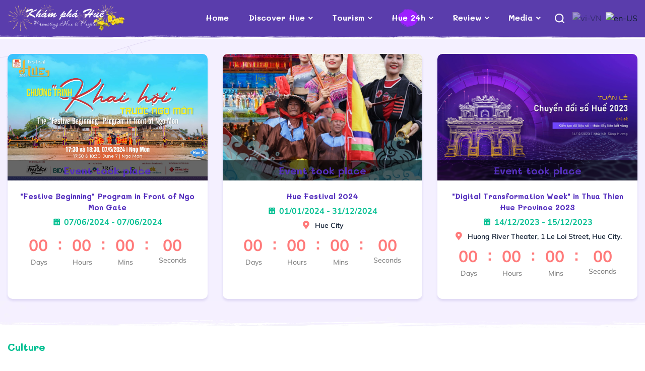

--- FILE ---
content_type: text/html; charset=utf-8
request_url: https://khamphahue.com.vn/en-us/Hue-24h/Su-kien/mlid/ef7b0838-6768-ed11-b980-00155d657d01
body_size: 22567
content:
<!DOCTYPE html>
<html  lang="en-US">
<head id="Head"><meta content="text/html; charset=UTF-8" http-equiv="Content-Type" />
<meta id="MetaCopyright" name="COPYRIGHT" content="Thiết kế và xây dựng: HueCIT" />
<meta id="MetaAuthor" name="AUTHOR" content="Khám phá Huế - Mang Huế đến với mọi người" />
<meta name="RESOURCE-TYPE" content="DOCUMENT" />
<meta name="DISTRIBUTION" content="GLOBAL" />
<meta id="MetaRobots" name="ROBOTS" content="INDEX, FOLLOW" />
<meta name="REVISIT-AFTER" content="1 DAYS" />
<meta name="RATING" content="GENERAL" />
<title>
	Discover Hue Latest News
</title><meta id="MetaDescription" name="DESCRIPTION" content="The latest news about events, culture, tourism, services in Hue, shopping, entertainment, education - health, business news, and digital transformation news." /><meta id="MetaKeywords" name="KEYWORDS" content="tin tuc hue moi nhat, tin tức Huế, chuyển đổi số Huế, sự kiện ở Huế, mua sắm ở Huế" /><link href="/Resources/Shared/stylesheets/dnndefault/7.0.0/default.css?cdv=127" type="text/css" rel="stylesheet"/><link href="/DesktopModules/OnlineCounter/module.css?cdv=127" type="text/css" rel="stylesheet"/><link href="/DesktopModules/HueTourisEvent/module.css?cdv=127" type="text/css" rel="stylesheet"/><link href="/DesktopModules/Advertisement/module.css?cdv=127" type="text/css" rel="stylesheet"/><link href="/DesktopModules/Weather/module.css?cdv=127" type="text/css" rel="stylesheet"/><link href="/Resources/Search/SearchSkinObjectPreview.css?cdv=127" type="text/css" rel="stylesheet"/><link href="/Portals/_default/skins/huecit_kph/skin.css?cdv=127" type="text/css" rel="stylesheet"/><link href="/Portals/0/portal.css?cdv=127" type="text/css" rel="stylesheet"/><link href="/DesktopModules/DNNTinBai/module.css?cdv=127" type="text/css" rel="stylesheet"/><link href="/Portals/_default/skins/huecit_kph/assets/css/bootstrap.css?cdv=127" type="text/css" rel="stylesheet"/><link href="/Portals/_default/skins/huecit_kph/assets/css/themify-icons.css?cdv=127" type="text/css" rel="stylesheet"/><link href="/Portals/_default/skins/huecit_kph/assets/css/material-icons-full.css?cdv=127" type="text/css" rel="stylesheet"/><link href="/Portals/_default/skins/huecit_kph/assets/css/smartmenus.css?cdv=127" type="text/css" rel="stylesheet"/><link href="/Portals/_default/skins/huecit_kph/assets/css/owl.carousel.min.css?cdv=127" type="text/css" rel="stylesheet"/><link href="/Portals/_default/skins/huecit_kph/assets/css/owl.theme.default.min.css?cdv=127" type="text/css" rel="stylesheet"/><link href="/Portals/_default/skins/huecit_kph/assets/css/animate.min.css?cdv=127" type="text/css" rel="stylesheet"/><link href="/Portals/_default/skins/huecit_kph/assets/css/kphold.css?v=0.0.1&amp;cdv=127" type="text/css" rel="stylesheet"/><link href="/Portals/_default/skins/huecit_kph/assets/css/dnnstyle.css?v=0.0.3&amp;cdv=127" type="text/css" rel="stylesheet"/><link href="/Portals/_default/skins/huecit_kph/assets/css/dnnstyle-update.css?v=0.1.4&amp;cdv=127" type="text/css" rel="stylesheet"/><link href="/Portals/_default/skins/huecit_kph/assets/css/colors/_base.css?v=0.0.4&amp;cdv=127" type="text/css" rel="stylesheet"/><link href="/Portals/_default/skins/huecit_kph/assets/css/tienstyle.css?v=0.0.7&amp;cdv=127" type="text/css" rel="stylesheet"/><link href="/Portals/_default/skins/huecit_kph/assets/css/long.css?v=0.0.9&amp;cdv=127" type="text/css" rel="stylesheet"/><link href="/Portals/_default/skins/huecit_kph/assets/css/quy.css?v=0.0.9&amp;cdv=127" type="text/css" rel="stylesheet"/><link href="/Portals/_default/skins/huecit_kph/assets/css/responsive.css?v=0.0.3&amp;cdv=127" type="text/css" rel="stylesheet"/><script src="/Resources/libraries/jQuery/03_02_01/jquery.js?cdv=127" type="text/javascript"></script><script src="/Resources/libraries/jQuery-Migrate/03_00_00/jquery-migrate.js?cdv=127" type="text/javascript"></script><script src="/Resources/libraries/jQuery-UI/01_12_01/jquery-ui.js?cdv=127" type="text/javascript"></script><script src="/DesktopModules/HueTourisEvent/lib/js/moment.js?cdv=127" type="text/javascript"></script><script src="/DesktopModules/HueTourisEvent/lib/js/jquery.countdown.js?cdv=127" type="text/javascript"></script>
    
	<!-- Begin EMC Tracking Code -->
	<script type="text/javascript">
		var _govaq = window._govaq || [];
		_govaq.push(['trackPageView']);
		_govaq.push(['enableLinkTracking']);
		(function () {
		_govaq.push(['setTrackerUrl', 'https://f-emc.ngsp.gov.vn/tracking']);
		_govaq.push(['setSiteId', '318']);
		var d = document,
		g = d.createElement('script'),
		s = d.getElementsByTagName('script')[0];
		g.type = 'text/javascript';
		g.async = true;
		g.defer = true;
		g.src = 'https://f-emc.ngsp.gov.vn/embed/gov-tracking.min.js';
		s.parentNode.insertBefore(g, s);
		})();
	</script>
	<!-- End EMC Tracking Code -->
	<!-- Global site tag (gtag.js) - Google Analytics 
	
    <script async src="https://pagead2.googlesyndication.com/pagead/js/adsbygoogle.js?client=ca-pub-9126643301212313" crossorigin="anonymous"></script>  -->
    
    
    <!-- Google tag (gtag.js) -->
    <script async src="https://www.googletagmanager.com/gtag/js?id=G-0FPCTNH826"></script>    
    <script>
    window.dataLayer = window.dataLayer || [];
    function gtag(){dataLayer.push(arguments);}
    gtag('js', new Date());

    gtag('config', 'G-0FPCTNH826');
    </script>
	<!-- End Global site tag (gtag.js) - Google Analytics -->

   
<link rel='SHORTCUT ICON' href='/Portals/0/favicon.ico?ver=2022-10-07-113455-977' type='image/x-icon' />     
        
			    <script type="text/javascript">
			      var _gaq = _gaq || [];
			      _gaq.push(['_setAccount', 'UA-1324067-3']);
			      _gaq.push(['_trackPageview']);
			      
			 
			      (function() {
				    var ga = document.createElement('script'); ga.type = 'text/javascript'; ga.async = true;
				    ga.src = ('https:' == document.location.protocol ? 'https://' : 'http://') + 'stats.g.doubleclick.net/dc.js';
				    var s = document.getElementsByTagName('script')[0]; s.parentNode.insertBefore(ga, s);
			      })();
			    </script>
        
		  <meta name="viewport" content="width=device-width, initial-scale=1.0" /></head>
<body id="Body">
    
    <form method="post" action="/en-us/Hue-24h/Su-kien/mlid/ef7b0838-6768-ed11-b980-00155d657d01" id="Form" enctype="multipart/form-data">
<div class="aspNetHidden">
<input type="hidden" name="__EVENTTARGET" id="__EVENTTARGET" value="" />
<input type="hidden" name="__EVENTARGUMENT" id="__EVENTARGUMENT" value="" />
<input type="hidden" name="__VIEWSTATE" id="__VIEWSTATE" value="zRaDqjYvJ+AfkAR5JoI0FLyduAlj6TrzUM35oUofDGzroSfLQJWT5nr7M51WvSIpSSfbohR5xwmK1+8O96ekyAPxjqsdrnW1zrBFbgf8FE7qyKjxMcrqCNBgqp8dL2OghzQWA6MFCAGsFwQp8pUMaJ5Tt9SYWT9uvKaL07sscXwl3Iw+GDVlT1EaHNv/[base64]/70ApR0a5D0/WpZAARdD8+Lnt3JJA5DcSButvyJPAICeMxlmSyrmijvDaq5wNDfdBjIqtjWmfGwK+RE7BCogRn7Kv9Hhud/Iyt9mcmqRmZH+YRi3igHYG2pW1GWu6+aypaw97Qebj55Hzkvs5cbLhKjUJbLKwMqgqLYgW8EYoXOCz0pmojZtDFX/0yq+L4FJKHZZRp2jCITyAfuc+SIMhekfR+qC+kRKQoYP93SzkCEMooSICmw9G8mw0/WNHRxDDZ4lKKGZD9DDlX7oTwc7BKigkolbxewP8rg3xfT5DIHfdnBMlUYy58+BhEnDLT7dwNWDBaoDSiABsBo/vRWvDEd+eXx+X8234EBBz1NoMXG7UxOSnMMXA/Ln9vDSBD4q38ikNvxt4RItVo8oqFwuWwWpVKHRfwmZ4wDyT87c1R9lt1788CLbN128957dNwk5htR+MJ6E0+SNaHrtrdGgeLMBx2yLZtYf0HN96KfwV6RWjpgxff5lIikL6j/2PPxizJ4cFsQxncHlAbp528jTMcbvkCiEBmSddZoiXpdipfpG+4sK5sa5bbdIsobMluTiJZJKGW/V6UUYeskAEIZOuYccZyXMMyT4/wiUSsIp532AQazlyA6KMcFMiCq+TQ8D5dm+RuNnYSgFVqUqW4DIwbfQ0AuS9rV4qnQKdIRQibcWbLc9i6c8HUtBuJ/W9NIBIe6XQlD4WmCg8n0gm3/EiXjn8d6yP+zllcb7+XvYf5ohMdqgRUM+Q0/0gF5O6Ts9dVUNUf/j+HoEQzXzD8Ns8dnA9L7K+hlHxEoyMGnfvhW2yeulEiU2EuJmI6lZfCY/VPnooekXN4QQkBiABwQ8MPMRCVgdapgjsUqtyx8o3dwzldmS+mpO8iDFP4aXNrix9/ZGgMYk6Zz3LzpHp+n9aKtUd3PJ011S9f9WhuSTM3KLsSE+jo68LUCj0eAUvEksx5r4GAuHUqa8LpyijWkyaUUTYMmgNMgRsl9B2jltkHugXfHdeM3ZbNvSCakEYto4fuq6SE8AQRY/PWmvtYpxp/vN7/RP81CmPbBjuRZIjrXi5kLwgRAwWyjFofykUd3HMQuc4LviSMKa2Y2y5GuOiRx96n/5mDKQdPQVqv5A3WO6lC5Y64TcIuof2K0175xfaceSvD1NEoAybQMYiS7xqGDkEW+owOAtcfSUmJK21/tJl5mzPusIv+UuOIJ9TQ4p15bv1wovO+e7D2m5JLGl8aOfekJeQDrPYiSAu9IqPsSjLEqUnyEyBlYLB9WfC1fDEJ54tr561duW8eABFFh+KWyUNsmD/4zXylLovn9q3Vt/u7pmjp7tUxxTANKYR9CF2yLaSFpYSmInmFeNHVxJUERkYs5Dqw6bzkDEF1b9GCeN/cGb+f4zWKkCDw5m8BPgi9lhYfLjcIBlyxeQrBQ9AbWksAbyI9y/H5+HlspyhKsMiwDnjPr/PUsv5kqVEbtguE3R8pJYSxf6yHHIzZkHdls55KhFD0XkfuBYfln0nS+0vAdFTPgBJTcC+zQOZYiiFdLAl5bDNUZTAo8LSLNAy/8YdEHlhwJydJNdSVxbGEoMbsmIyswiyhiPtbiw5OTzjrefN86LzCUBQa0Vl5Ih8JKES2Hip+kWSlv0VKrLjuW1/zTPsjG2dsbVHNnSTJkTXC8sJpJ2DD5WtsZdxda7rZiE3ZKTkpdS3/4S1QhvukXS5PvgSSNIJkDnlr6PP6BV+Lr4qCq/28UNiqWaI0kDh31v1JfaHgfkcCytjcL03mulQq8AhGFQ5GxM3zdcurJersJT8+FpuuDmy5dXXRO0EWQPZFHUqwPr/pHqiCJVfNJ6xXulITxIAziQjTsHvfjGDRdl1x7kKKXVr/mQGgtSCJCZoldMHurV6psE8HHH3ubXZmUToMG6Ngb8qaQmvxmHrR8Gxl3+ffBIOwMLi3tpiesAgoCFkRmLto7KcMqx/mkB2LQSm+lOwO48+4UlxYh+Lh34d4cxvaDsFW/E9eHJuS6VoBkJAfFhMaJ9bEx0UoXQ2hrRWNXf72hMjCclbnxHgbefgiwgOtFnEF/dRhIYcgsp/O+N4U8PU5DtK6SxIiaFHGvRx9DSOZo6CBVepnwg+Yfc3jfjgiGmDiMChCQIkAiNH0vl4nGP8/[base64]//4lYRB+zQjxDzcdcVPyPSB/uFqo7XTBEHX8TwF4Asj9gToWnSWHDIvB7oKF0WoZzUUqAb4V1OtzMyx2Xn2r" />
</div>

<script type="text/javascript">
//<![CDATA[
var theForm = document.forms['Form'];
if (!theForm) {
    theForm = document.Form;
}
function __doPostBack(eventTarget, eventArgument) {
    if (!theForm.onsubmit || (theForm.onsubmit() != false)) {
        theForm.__EVENTTARGET.value = eventTarget;
        theForm.__EVENTARGUMENT.value = eventArgument;
        theForm.submit();
    }
}
//]]>
</script>


<script src="/WebResource.axd?d=pynGkmcFUV06S2A71oiRsh8kAjtqd2VdjSc-hzlUPFg5OVqGteyVvX-G4Ug1&amp;t=638901778200000000" type="text/javascript"></script>


<script src="/ScriptResource.axd?d=NJmAwtEo3IoGnbT7kaS_-nsgZpNHtHcuDjWq5_6iIjV_PthTzqCF8Yp4YxoeVjA6Up2Heb0zBdSE-l5MN-VNsWk1-qnoSGJPMgKH2lRQ1KaWGwma4OVjOkXPuCcXZSMN3hP8ew2&amp;t=345ad968" type="text/javascript"></script>
<script src="/ScriptResource.axd?d=dwY9oWetJoJ2e4fMQO8HdxalgtU5NKOetHdTy_y_gsHqc-4Z5eJ2nJCVPROCpM9Bc_G3lsi_bb8jUn-2K9TNTqjZEPKa0-DcSPAQcj01qPKxu8_kob1CL-k3g_n-9fFPPX2qacZpYNtYZMqm0&amp;t=345ad968" type="text/javascript"></script>
<div class="aspNetHidden">

	<input type="hidden" name="__VIEWSTATEGENERATOR" id="__VIEWSTATEGENERATOR" value="CA0B0334" />
	<input type="hidden" name="__VIEWSTATEENCRYPTED" id="__VIEWSTATEENCRYPTED" value="" />
</div><script src="/js/dnn.js?cdv=127" type="text/javascript"></script><script src="/js/dnn.modalpopup.js?cdv=127" type="text/javascript"></script><script src="/Resources/Shared/Scripts/jquery/jquery.hoverIntent.min.js?cdv=127" type="text/javascript"></script><script src="/js/dnncore.js?cdv=127" type="text/javascript"></script><script src="/Resources/Search/SearchSkinObjectPreview.js?cdv=127" type="text/javascript"></script><script src="/js/dnn.servicesframework.js?cdv=127" type="text/javascript"></script>
<script type="text/javascript">
//<![CDATA[
Sys.WebForms.PageRequestManager._initialize('ScriptManager', 'Form', [], [], [], 90, '');
//]]>
</script>

        
        
        <!--CDF(Css|/DesktopModules/DNNTinBai/module.css?cdv=127|DnnPageHeaderProvider|100)-->


<!--CDF(Css|/Portals/_default/skins/huecit_kph/assets/css/bootstrap.css?cdv=127|DnnPageHeaderProvider|100)-->
<!--CDF(Css|/Portals/_default/skins/huecit_kph/assets/css/themify-icons.css?cdv=127|DnnPageHeaderProvider|100)-->
<!--CDF(Css|/Portals/_default/skins/huecit_kph/assets/css/material-icons-full.css?cdv=127|DnnPageHeaderProvider|100)-->
<!--CDF(Css|/Portals/_default/skins/huecit_kph/assets/css/smartmenus.css?cdv=127|DnnPageHeaderProvider|100)-->
<!--CDF(Css|/Portals/_default/skins/huecit_kph/assets/css/owl.carousel.min.css?cdv=127|DnnPageHeaderProvider|100)-->
<!--CDF(Css|/Portals/_default/skins/huecit_kph/assets/css/owl.theme.default.min.css?cdv=127|DnnPageHeaderProvider|100)-->
<!--CDF(Css|/Portals/_default/skins/huecit_kph/assets/css/animate.min.css?cdv=127|DnnPageHeaderProvider|100)-->
<!--CDF(Css|/Portals/_default/skins/huecit_kph/assets/css/kphold.css?v=0.0.1&cdv=127|DnnPageHeaderProvider|100)-->
<!--CDF(Css|/Portals/_default/skins/huecit_kph/assets/css/dnnstyle.css?v=0.0.3&cdv=127|DnnPageHeaderProvider|100)-->

<!--CDF(Css|/Portals/_default/skins/huecit_kph/assets/css/dnnstyle-update.css?v=0.1.4&cdv=127|DnnPageHeaderProvider|100)-->



<!-- Theme pre-defined color scheme -->
<!--CDF(Css|/Portals/_default/skins/huecit_kph/assets/css/colors/_base.css?v=0.0.4&cdv=127|DnnPageHeaderProvider|100)-->
<!-- Theme pre-defined color scheme -->
<!--CDF(Css|/Portals/_default/skins/huecit_kph/assets/css/tienstyle.css?v=0.0.7&cdv=127|DnnPageHeaderProvider|100)-->

<!--CDF(Css|/Portals/_default/skins/huecit_kph/assets/css/long.css?v=0.0.9&cdv=127|DnnPageHeaderProvider|100)-->

<!--CDF(Css|/Portals/_default/skins/huecit_kph/assets/css/quy.css?v=0.0.9&cdv=127|DnnPageHeaderProvider|100)-->

<!--CDF(Css|/Portals/_default/skins/huecit_kph/assets/css/responsive.css?v=0.0.3&cdv=127|DnnPageHeaderProvider|100)-->


<!-- Start Header Section -->
<header class="header header-skinv2">
    <div class="menu-bar">
        <div class="overlay-blur"></div>
        <div class="container">
            <nav class="contra-nav" role="navigation">
    <input id="main-menu-state" type="checkbox" />
    <label class="main-menu-btn" for="main-menu-state">
        <span class="main-menu-btn-icon"></span> Toggle main menu visibility
    </label>

    <div class="nav-brand"><a id="dnn_dnnLOGO_hypLogo" title="Hue Discovery Website" href="https://khamphahue.com.vn/en-us/"><img id="dnn_dnnLOGO_imgLogo" src="/Portals/0/logoKPH_Tet_EN_2025.png?ver=2024-12-31-161204-583" alt="Hue Discovery Website" /></a></div>
    

<!-- ./ helper -->

            <ul id="main-menu" class="sm sm-contra">
                    <li><a href="https://khamphahue.com.vn/en-us/" class=" ">Home</a>
                        </li>
                    <li>
                        <a href="https://khamphahue.com.vn/en-us/Discover-Hue" class=" ">Discover Hue</a>
                                <ul class="animate__animated animate__fadeIn">
                    <li><a href="https://khamphahue.com.vn/en-us/Discover-Hue/Famous-Place" class=" ">Famous Place</a></li>
                    <li><a href="https://khamphahue.com.vn/en-us/Discover-Hue/History" class=" ">History</a></li>
                    <li><a href="https://khamphahue.com.vn/en-us/Discover-Hue/Festival" class=" ">Festival</a></li>
                    <li><a href="https://khamphahue.com.vn/en-us/Discover-Hue/Cuisine" class=" ">Cuisine</a></li>
                    <li><a href="https://khamphahue.com.vn/en-us/Discover-Hue/Hue-Vietnam-Yellow-Apricot-Land" class=" ">Hue - Vietnam Yellow Apricot Land</a></li>
                    <li><a href="https://khamphahue.com.vn/en-us/Discover-Hue/Hue-Vietnam-Ao-dai-Capital" class=" ">Hue - Vietnam Ao dai Capital</a></li>
        </ul>

                    </li>
                    <li>
                        <a href="https://khamphahue.com.vn/en-us/Tourism" class=" ">Tourism</a>
                                <ul class="animate__animated animate__fadeIn">
                    <li><a href="https://khamphahue.com.vn/en-us/Tourism/Useful-Information" class=" ">Useful Information</a></li>
                    <li><a href="https://khamphahue.com.vn/en-us/Tourism/Accommodation" class=" ">Accommodation</a></li>
                    <li><a href="https://khamphahue.com.vn/en-us/Tourism/Restaurant" class=" ">Restaurant</a></li>
                    <li><a href="https://khamphahue.com.vn/en-us/Tourism/Entertainment-Venues" class=" ">Entertainment Venues</a></li>
                    <li><a href="https://khamphahue.com.vn/en-us/Tourism/Souvenir-Shop" class=" ">Souvenir Shop</a></li>
        </ul>

                    </li>
                    <li>
                        <a href="https://khamphahue.com.vn/en-us/Hue-24h" class="current ">Hue 24h</a>
                                <ul class="animate__animated animate__fadeIn">
                    <li><a href="https://khamphahue.com.vn/en-us/Hue-24h/Information" class=" ">Information</a></li>
                    <li><a href="https://khamphahue.com.vn/en-us/Hue-24h/Ongoing-Event" class=" ">Ongoing Event</a></li>
                    <li><a href="https://khamphahue.com.vn/en-us/Hue-24h/Culture" class=" ">Culture</a></li>
                    <li><a href="https://khamphahue.com.vn/en-us/Hue-24h/Travel" class=" ">Travel</a></li>
                    <li><a href="https://khamphahue.com.vn/en-us/Hue-24h/Life" class=" ">Life</a></li>
                    <li><a href="https://khamphahue.com.vn/en-us/Hue-24h/Digital-Transformation" class=" ">Digital Transformation</a></li>
        </ul>

                    </li>
                    <li>
                        <a href="https://khamphahue.com.vn/en-us/Review" class=" ">Review</a>
                                <ul class="animate__animated animate__fadeIn">
                    <li><a href="https://khamphahue.com.vn/en-us/Review/Open-Tour" class=" ">Open Tour</a></li>
                    <li><a href="https://khamphahue.com.vn/en-us/Review/Hue-City" class=" ">Hue City</a></li>
        </ul>

                    </li>
                    <li>
                        <a href="https://khamphahue.com.vn/en-us/Media" class=" ">Media</a>
                                <ul class="animate__animated animate__fadeIn">
                    <li><a href="https://khamphahue.com.vn/en-us/Media/Photos" class=" ">Photos</a></li>
                    <li><a href="https://khamphahue.com.vn/en-us/Media/VR-3D-Hue" class=" ">VR-3D Hue</a></li>
        </ul>

                    </li>
<!-- ./ for loop -->
        </ul>
<!-- ./ node count -->


    
    <div class="nav-action">
        <div class="search-nav">
            <a data-toggle="modal" data-target="#searchModal" href="#"><img src="/Portals/_default/Skins/HueCIT_KPH/assets/images/search.png" alt=""></a>
        </div>
        <div class="language-nav">
            <div class="language-object">
                <span class="Language Language-vi" title="Tiếng Việt (Việt Nam)">
                    <a href="/">
                        <img src="/images/Flags/vi-VN.gif" alt="vi-VN">
                    </a>
                </span>
                <span class="Language Language-en" title="English (United States)">
                    <a href="/en-us">
                        <img src="/images/Flags/en-US.gif" alt="en-US">
                    </a>
                </span>                
            </div>
        </div>         
    </div>
</nav>

<script>
    // SmartMenus init
    $(function () {
        $('#main-menu').smartmenus({
            subMenusSubOffsetX: 1,
            subMenusSubOffsetY: -8
        });
    });

    // SmartMenus mobile menu toggle button
    $(function () {
        var $mainMenuState = $('#main-menu-state');
        if ($mainMenuState.length) {
            // animate mobile menu
            $mainMenuState.change(function (e) {
                var $menu = $('#main-menu');
                if (this.checked) {
                    $menu.hide().slideDown(250, function () { $menu.css('display', ''); });
                } else {
                    $menu.show().slideUp(250, function () { $menu.css('display', ''); });
                }
            });
            // hide mobile menu beforeunload
            $(window).bind('beforeunload unload', function () {
                if ($mainMenuState[0].checked) {
                    $mainMenuState[0].click();
                }
            });
        }
    });
</script>
        </div>
    </div>
    <!-- ./navbar -->
</header><!-- ./Header -->


<section class="bg-body-2 topic cm body-skinv2">   
    
    <div class="first-hue24h">
        <div class="container">
            <div class="hue24h-event">
                <div class="container-item">
                    <div class="row">
                        <div id="dnn_RightColPane_1_Row12" class="col-12"><div class="DnnModule DnnModule-HueTourisEvent DnnModule-1487"><a name="1487"></a>

<div class="contraC main">
    <div id="dnn_ctr1487_ContentPane" class="contentpane"><!-- Start_Module_1487 --><div id="dnn_ctr1487_ModuleContent" class="DNNModuleContent ModHueTourisEventC">
	<!--CDF(Javascript|/DesktopModules/HueTourisEvent/lib/js/moment.js?cdv=127|DnnPageHeaderProvider|100)-->
            <!--CDF(Javascript|/DesktopModules/HueTourisEvent/lib/js/jquery.countdown.js?cdv=127|DnnPageHeaderProvider|100)-->

            
            <ul>
                
                        <div id="main" class="main">
                            <div class="main-title">
                                <h2 class="title-rotate title-color">Sự kiện <span>nổi bật</span></h2>
                            </div>
                    
                        <li>
                            <div class="event-item">
                                <div class="div-right">
                                    <div id="dnn_ctr1487_TrinhDienSuKien_Mau1_rptAlinkImg_viewImg_0" class="image-event">
                                        <a  href='https://khamphahue.com.vn/en-us/Hue-24h/Ongoing-Event/mlid/2df5ed58-b723-ef11-b986-00155d657d01'>
                                                    <img data-src='/Portals/0/HueTourisEvent/Nam2024/T6/Festive Beginning Program in Front of Ngo Mon Gate_6_6_2024_10_46_39_363_SA.jpg' src="/DesktopModules/HueTourisEvent/images/placeholder.png" data-lazy/>
                                                </a>
                                            <div class="status">
                                                <h4 class="events-taking-place"><span id="dnn_ctr1487_TrinhDienSuKien_Mau1_rptAlinkImg_lbltype_0" class="type-event">Event took place</span></h4>
                                            </div>
                                    </div>
                                    
                                </div>
                                <div class="content-events">
                                    <h4 class="title-event"><a
                                        href='https://khamphahue.com.vn/en-us/Hue-24h/Ongoing-Event/mlid/2df5ed58-b723-ef11-b986-00155d657d01'>
                                        <span id="dnn_ctr1487_TrinhDienSuKien_Mau1_rptAlinkImg_lblTen_0" class="takeplace">"Festive Beginning" Program in Front of Ngo Mon Gate</span>
                                    </a></h4>
                                    <div class="date-event">
                                    <span id="dnn_ctr1487_TrinhDienSuKien_Mau1_rptAlinkImg_lblNgayDienRa_0" class="date-event">07/06/2024  - 07/06/2024 </span>
                                    </div>
                                    <div class="location-event">
                                        <span id="dnn_ctr1487_TrinhDienSuKien_Mau1_rptAlinkImg_lblDiaDiem_0"></span>
                                    </div>
                                    <div class="divlock">
                                        <span id="dnn_ctr1487_TrinhDienSuKien_Mau1_rptAlinkImg_lblLayNgay_0" class="date-event-none">06/07/2024 17:30:04 </span>
                                    </div>
                                    <a href='https://khamphahue.com.vn/en-us/Hue-24h/Ongoing-Event'
                                        class="btn btn-danger">
                                        <span id="dnn_ctr1487_TrinhDienSuKien_Mau1_rptAlinkImg_Label1_0">See event calendar</span>

                                    </a>
                                </div>
                            </div>
                        </li>
                    
                        <li>
                            <div class="event-item">
                                <div class="div-right">
                                    <div id="dnn_ctr1487_TrinhDienSuKien_Mau1_rptAlinkImg_viewImg_1" class="image-event">
                                        <a  href='https://khamphahue.com.vn/en-us/Hue-24h/Ongoing-Event/mlid/ab0681a3-4dbe-ee11-b984-00155d657d00'>
                                                    <img data-src='/Portals/0/HueTourisEvent/Nam2024/T1/festival 2024.jpg' src="/DesktopModules/HueTourisEvent/images/placeholder.png" data-lazy/>
                                                </a>
                                            <div class="status">
                                                <h4 class="events-taking-place"><span id="dnn_ctr1487_TrinhDienSuKien_Mau1_rptAlinkImg_lbltype_1" class="type-event">Event took place</span></h4>
                                            </div>
                                    </div>
                                    
                                </div>
                                <div class="content-events">
                                    <h4 class="title-event"><a
                                        href='https://khamphahue.com.vn/en-us/Hue-24h/Ongoing-Event/mlid/ab0681a3-4dbe-ee11-b984-00155d657d00'>
                                        <span id="dnn_ctr1487_TrinhDienSuKien_Mau1_rptAlinkImg_lblTen_1" class="takeplace">Hue Festival 2024</span>
                                    </a></h4>
                                    <div class="date-event">
                                    <span id="dnn_ctr1487_TrinhDienSuKien_Mau1_rptAlinkImg_lblNgayDienRa_1" class="date-event">01/01/2024  - 31/12/2024 </span>
                                    </div>
                                    <div class="location-event">
                                        <span id="dnn_ctr1487_TrinhDienSuKien_Mau1_rptAlinkImg_lblDiaDiem_1">Hue City</span>
                                    </div>
                                    <div class="divlock">
                                        <span id="dnn_ctr1487_TrinhDienSuKien_Mau1_rptAlinkImg_lblLayNgay_1" class="date-event-none">01/01/2024 09:24:54 </span>
                                    </div>
                                    <a href='https://khamphahue.com.vn/en-us/Hue-24h/Ongoing-Event'
                                        class="btn btn-danger">
                                        <span id="dnn_ctr1487_TrinhDienSuKien_Mau1_rptAlinkImg_Label1_1">See event calendar</span>

                                    </a>
                                </div>
                            </div>
                        </li>
                    
                        <li>
                            <div class="event-item">
                                <div class="div-right">
                                    <div id="dnn_ctr1487_TrinhDienSuKien_Mau1_rptAlinkImg_viewImg_2" class="image-event">
                                        <a  href='https://khamphahue.com.vn/en-us/Hue-24h/Ongoing-Event/mlid/421dc154-4171-ee11-b984-00155d657d00'>
                                                    <img data-src='/Portals/0/HueTourisEvent/Nam2023/T12/Khamphahue_TuanLeChuyenDoiso-Hue-2023_11_12_2023_08_20_54_579_SA.jpg' src="/DesktopModules/HueTourisEvent/images/placeholder.png" data-lazy/>
                                                </a>
                                            <div class="status">
                                                <h4 class="events-taking-place"><span id="dnn_ctr1487_TrinhDienSuKien_Mau1_rptAlinkImg_lbltype_2" class="type-event">Event took place</span></h4>
                                            </div>
                                    </div>
                                    
                                </div>
                                <div class="content-events">
                                    <h4 class="title-event"><a
                                        href='https://khamphahue.com.vn/en-us/Hue-24h/Ongoing-Event/mlid/421dc154-4171-ee11-b984-00155d657d00'>
                                        <span id="dnn_ctr1487_TrinhDienSuKien_Mau1_rptAlinkImg_lblTen_2" class="takeplace">"Digital Transformation Week" in Thua Thien Hue Province 2023</span>
                                    </a></h4>
                                    <div class="date-event">
                                    <span id="dnn_ctr1487_TrinhDienSuKien_Mau1_rptAlinkImg_lblNgayDienRa_2" class="date-event">14/12/2023  - 15/12/2023 </span>
                                    </div>
                                    <div class="location-event">
                                        <span id="dnn_ctr1487_TrinhDienSuKien_Mau1_rptAlinkImg_lblDiaDiem_2">Huong River Theater, 1 Le Loi Street, Hue City.</span>
                                    </div>
                                    <div class="divlock">
                                        <span id="dnn_ctr1487_TrinhDienSuKien_Mau1_rptAlinkImg_lblLayNgay_2" class="date-event-none">12/14/2023 07:30:00 </span>
                                    </div>
                                    <a href='https://khamphahue.com.vn/en-us/Hue-24h/Ongoing-Event'
                                        class="btn btn-danger">
                                        <span id="dnn_ctr1487_TrinhDienSuKien_Mau1_rptAlinkImg_Label1_2">See event calendar</span>

                                    </a>
                                </div>
                            </div>
                        </li>
                    
                        </div>
                    
            </ul>

                

                    <script type="text/javascript">

                        $(".date-event-none").each(function () {
                            var $this = $(this), finalDate = $(this).text();
                            $this.countdown(finalDate, function (event) {
                                $this.html(event.strftime(''
                                    + '<div class="tdDate" ><p class="pDate" id="days">%D</p><span class="ptDate">Days</span></div> '
                                    + '<div class="tdDate" ><p class="pDate" id="hours">%H</p><span class="ptDate">Hours</span></div> '
                                    + '<div class="tdDate" ><p class="pDate" id="minutes">%M</p><span class="ptDate">Mins</span></div> '
                                    + '<div class="tdDate" ><p class="pDate" id="seconds">%S</p><span class="ptDate">Seconds</span></div> '));
                            });
                        });

                        //var dateEvent = $(".date-event-none").text();
                        ////var dateEvent1 = moment(dateEvent).format("MM/DD/YYYY HH:mm:ss");
                        //$('.divlock').countdown(dateEvent, function (event) {
                        //    var $this = $(this).html(event.strftime(''
                        //        + '<div class="tdDate" ><p class="pDate" id="days">%D</p><span id="dnn_ctr1487_TrinhDienSuKien_Mau1_lblDays" class="ptDate">Days</span></div> '
                        //        + '<div class="tdDate" ><p class="pDate" id="hours">%H</p><span id="dnn_ctr1487_TrinhDienSuKien_Mau1_lblHours" class="ptDate">Hours</span></div> '
                        //        + '<div class="tdDate" ><p class="pDate" id="minutes">%M</p><span id="dnn_ctr1487_TrinhDienSuKien_Mau1_lblMins" class="ptDate">Mins</span></div> '
                        //        + '<div class="tdDate" ><p class="pDate" id="seconds">%S</p><span id="dnn_ctr1487_TrinhDienSuKien_Mau1_lblSeconds" class="ptDate">Seconds</span></div> '));
                        //});
                    </script>
</div><!-- End_Module_1487 --></div>
</div>
</div></div>
                    </div>
                </div>
            </div>
        </div>
    </div>    
</section>

<section class="section-food">
    

    <div class="bg-final-travel">
        <div class="bg-overlay"></div>
        <div class="container">
            <div class="row">
                <div id="dnn_final_travel_full" class="col-12 DNNEmptyPane"></div>
                <div class="silde-2-column col-12" id="dnn_final_travel"></div>
            </div>
        </div>
    </div>
</section>





<section class="section-people-Hue">
    <div class="container">
        <div class="row info-des">
            <div class="col-12 hotnews noCM noTitleDes" id="dnn_People_Content">
                <div class="DnnModule DnnModule-DNNTrinhDienTinBai" id="hue24h_Content_1"></div>
                <div class="DnnModule DnnModule-DNNTrinhDienTinBai" id="hue24h_Content_2"></div>
                <div class="DnnModule DnnModule-DNNTrinhDienTinBai" id="hue24h_Content_3"></div>
            </div>
        </div>
    </div>
</section>



<section class="section-content-full">
    <div class="container">
        <div class="row">
            <div class="col-12 hotnews noCM container-nocm content-full" id="dnn_content_full"></div>
        </div>
    </div>
</section>





<div id="content-areas">
    <div class="container">
        <div class="row"><div class="col-md-12"><div id="dnn_ContentPane"><div class="DnnModule DnnModule-TrinhDienAdvertisement DnnModule-1488"><a name="1488"></a>

<div class="contraC main">
    <div id="dnn_ctr1488_ContentPane" class="contentpane"><!-- Start_Module_1488 --><div id="dnn_ctr1488_ModuleContent" class="DNNModuleContent ModTrinhDienAdvertisementC">
	
<div>
    
<style type="text/css">
    .hidepage
    {
    display:none;
    }
     #owl-slideQC .item img{
        display: block;
        width: 100%;
        height: auto;
    }/*Target="_blank"*/
</style>
<div class="container_module MauTrinhDienSlide">
    <div id="dnn_ctr1488_TrinhDienAdvertisement_MauTrinhDienSlide_moduleTitle" class="container_module_title"><h4><a id="dnn_ctr1488_TrinhDienAdvertisement_MauTrinhDienSlide_lnkTieuDeChuyenMuc" class="module_titleh4"></a></h4></div>
    <div class="container_module_content">
        <div id="owl-slideQC" class="owl-carousel owl-theme news_list">
            
                    <div class="item">
                        <div class="img_bg">
                            <a id="dnn_ctr1488_TrinhDienAdvertisement_MauTrinhDienSlide_rptSlideAdvertisement_lnkImage_0"><img id="dnn_ctr1488_TrinhDienAdvertisement_MauTrinhDienSlide_rptSlideAdvertisement_imgAdvertisement_0" CommandName="Click" data-lazy="" class="news_thumb" CommandArgument="2cd17ae5-9517-ed11-bd90-d30bcb491407" data-src="/Portals/0/ImagesQC/Nam2022/T8/Hue24h.png" src="/DesktopModules/Advertisement/images/placeholder01.png" /></a>
                            <div class="content_news"> 
                                <div class="container">
                                    <div class="container-content">
                                        <a id="dnn_ctr1488_TrinhDienAdvertisement_MauTrinhDienSlide_rptSlideAdvertisement_lnkTitle_0" class="news_link">Huế về đêm</a>
                                        <div class="news_summary">
                                            <span id="dnn_ctr1488_TrinhDienAdvertisement_MauTrinhDienSlide_rptSlideAdvertisement_lblsummary_0" class="news_summary"></span>
                                        </div>
                                    </div>
                                </div>
                            </div>
                        </div>
                        
                        
                        
                    </div>
                
        </div>
    </div>
</div>

<script  type="text/javascript">
    
    // Lazy Load Images using Intersection Observer
    // (function () {
    //     var observer = new IntersectionObserver(onIntersect);

    //     document.querySelectorAll("[data-lazy]").forEach((img) => {
    //         observer.observe(img);
    //     });

    //     function onIntersect(entries) {
    //         entries.forEach((entry) => {
    //             if (entry.target.getAttribute("data-processed") || !entry.isIntersecting)
    //                 return true;
    //             entry.target.setAttribute("src", entry.target.getAttribute("data-src"));
    //             entry.target.setAttribute("data-processed", true);
    //         });
    //     }
    // })();

</script>
<script type="text/javascript">
	
	function PostToNewWindow() {
		originalTarget = document.forms[0].target;
		document.forms[0].target = '_blank';
		window.setTimeout("document.forms[0].target=originalTarget;", 300);
		return true;
	}

</script>
</div>
</div><!-- End_Module_1488 --></div>
</div>
</div><div class="DnnModule DnnModule-TDWeather DnnModule-1489"><a name="1489"></a>

<div class="contraC main">
    <div id="dnn_ctr1489_ContentPane" class="contentpane"><!-- Start_Module_1489 --><div id="dnn_ctr1489_ModuleContent" class="DNNModuleContent ModTDWeatherC">
	
<div>
    
<div class="container_module_weather">
    <div class="container">
        
    </div>
</div>
<script type="text/javascript">
    jQuery(function ($) {
        $('#dnn_ctr1489_FWeather_Mau1_dialogsdemo .weather').click(function (event) {
            event.preventDefault();
            $.dnnAlert({
                title: '',
                text: '',
                width: 800,                
            });

        });
    });
</script>
    		

</div>
</div><!-- End_Module_1489 --></div>
</div>
</div></div></div></div>
    </div><!-- End : Content Pane -->
</div> <!-- ./content-areas -->

<!-- Start Footer -->
<footer>
    <div class="footer-top">
        <div class="container">
            <div class="row">
    <div id="dnn_Footer_1_Pane" class="col-md-6"><div class="DnnModule DnnModule-DNN_HTML DnnModule-2139"><a name="2139"></a>

<div class="contraC main">
    <div id="dnn_ctr2139_ContentPane" class="contentpane"><!-- Start_Module_2139 --><div id="dnn_ctr2139_ModuleContent" class="DNNModuleContent ModDNNHTMLC">
	<div id="dnn_ctr2139_HtmlModule_lblContent" class="Normal">
	<div id="footer-info-html">
<h5><span>Hue Discovery Website</span> <span class="info-html">
			Address: 06 Le Loi, Hue City<br>
			Phone: +84234 3 823 077 press 21<br>
			Email: <a href="mailto:khamphahue@huecit.vn">khamphahue@huecit.vn</a><br>
			Responsible for the content: Mr. Le Vinh Chien, Director of Hue Center Of Information Technology<br>License No. 02/2023/GP-TTĐT dated June 23, 2023, issued by the Thua Thien Hue Department of Information and Communication.&nbsp;</span></h5>
</div>

</div>

</div><!-- End_Module_2139 --></div>
</div>
</div></div>
    <div id="dnn_Footer_2_Pane" class="col-md-3"><div class="DnnModule DnnModule-DNN_HTML DnnModule-2140"><a name="2140"></a>

<div class="contraC main">
    <div id="dnn_ctr2140_ContentPane" class="contentpane"><!-- Start_Module_2140 --><div id="dnn_ctr2140_ModuleContent" class="DNNModuleContent ModDNNHTMLC">
	<div id="dnn_ctr2140_HtmlModule_lblContent" class="Normal">
	<div class="footer-ul-html">
<ul>
 <li><a href="/en-us">Homepage</a></li>
 <li><a href="/en-us/Discover-Hue">Discover Hue</a></li>
 <li><a href="/en-us/Tourism">Tourism</a></li>
 <li><a href="/en-us/Hue-News">Hue News</a></li>
 <li><a href="/en-us/Review">Review</a></li>
 <li><a href="/en-us/Media">Media</a></li>
 <li><a href="/en-us/Contact">Contact</a></li>
</ul>
</div>

</div>

</div><!-- End_Module_2140 --></div>
</div>
</div></div>
    <div id="dnn_Footer_3_Pane" class="col-md-3">
        <div id="weblink"></div>
    <div class="DnnModule DnnModule-OnlineCounter DnnModule-2142"><a name="2142"></a>

<div class="contraC main">
    <div id="dnn_ctr2142_ContentPane" class="contentpane"><!-- Start_Module_2142 --><div id="dnn_ctr2142_ModuleContent" class="DNNModuleContent ModOnlineCounterC">
	
<span class="hitcounter_totalonline counteronline">
 <span>Đang truy cập:</span>
    <span id="dnn_ctr2142_View_lblOnelineVisitors">100</span>
</span>
<span class="hitcounter_totalvisitor counteronline">
 <span class="span-vi">Lượt đã truy cập:</span>
 <span class="span-en">Visits:</span>
    <span id="dnn_ctr2142_View_lblTotalVisitors">79044022</span>
</span>
</div><!-- End_Module_2142 --></div>
</div>
</div></div>
</div>
<a Title="Trợ lý ảo Khám phá Huế" href="https://trolyao.huecit.com/" target="_blank" class="icon-virtual-assistant d-none">
    <img src="/Portals/_default/Skins/HueCIT_KPH/assets/images/icon_chatbot.png" alt="Trợ lý ảo Khám phá Huế">
</a>

<script>
    $(document).ready(function() {
        //Liên kết website
        let titleWeblink = `<h5 class="title-h"><span class="Head">Liên kết</span></h5>`;
        let buttonWeblinkText = "Liên kết website";
        let categoryWebLink = "DB130AFA-3562-47BD-9C57-A7BD00E90975";

        let currentURLPage = window.location.href;

        let headerAPI = {
            "X-Language": "vi-VN"
        };

        if (currentURLPage.toLowerCase().includes('en-us')) {
            //console.log("test")

            headerAPI = {
                "X-Language": "en-US"
            };

            //categoryWebLink = "";

            //Title en-us
            titleWeblink = `<h5 class="title-h">
                                <span class="Head">Related Website</span>
                            </h5>`;

            buttonWeblinkText = `-------Weblink-------`;

        } else {

        }

        //Liên kết website
        listItemWeblink("weblink", categoryWebLink, headerAPI, titleWeblink, buttonWeblinkText);
    });
    
    function listItemWeblink(element, categoryId, header, title, buttonText) {
        //console.log(1111122223334455)
        getDataWithApiAndHeader('GET', `/api/APITinBai/v1/News/GetDanhSachChuyenMucCapConSuDung?categoryId=${categoryId}`, null, header).then(data => {
            let html = "";
            $(`#${element}`).empty();
            //console.log(data, 222222)
            html += `<div class="DnnModule DnnModule-DNNTrinhDienChuyenMuc">
                        <div class="contraC main">
                            ${title}
                            <div class="contentpane">
                                <div class="DNNModuleContent ModDNNTrinhDienChuyenMucC">
                                    <div class="menu-m10 col-md-16 web_links">
                                        <div class="dropdown">
                                            <button aria-expanded="true" data-toggle="dropdown" id="dropdownMenu1" type="button" class="btn btn-default dropdown-toggle">${buttonText}<span class="caret"></span></button>
                                            <ul aria-labelledby="dropdownMenu1" role="menu" class="dropdown-menu">`;
            if (data && data.categories && data.categories.length > 0) {

                $.each(data.categories, function (index, item) {
                    html += `<li role="presentation"><a href="${item.diachilienket}" ${item.molienketocuasomoi == true ? "target='_blank'" : ""} role="menuitem">${item.title}</a></li>`;
                });

            } else {
                //html = '<div class="col-md-12 notify-update-data mt-0">(*) Dữ liệu đang được cập nhật!</div>';
            }

            html += `               </ul>
                                </div>
                            </div>
                        </div>
                    </div>
                </div>
            </div>`;

            $(`#${element}`).append(html);
        });
    }
</script>
        </div>
    </div>
    <div class="footer-bottom">
        <div class="container">
            <div class="copyright-section">
    <div class="row">
        <div class="col-12">
            <div class="footerbottom_right">
                <span id="dnn_dnnCopyright_lblCopyright" class="SkinObject">© 2026 HueCIT - Hue Center Of Information Technology</span>

                <div class="text-copyright span-vi">
                    Xây dựng và thiết kế bởi <a href="http://www.huecit.vn/" target="_blank">HueCIT</a>
                </div>
                <div class="text-copyright span-en">
                    Designed by <a href="http://www.huecit.vn/" target="_blank">HueCIT</a>
                </div>
                <div class="tooltip_constrast">
                    <img alt="" style="width: 24px; height: 24px;" src="/Portals/_default/Skins/HueCIT_KPH/assets/images/hotrokhuyettat.svg">
                    <input class="tooltiptext" id="myRange" min="0" max="200" onchange="showVal(this.value)" type="range">
                </div>
                <div class="img-tinnhiem">
                    <a href="https://tinnhiemmang.vn/danh-ba-tin-nhiem/khamphahuecomvn-1643332083" title="Chung nhan Tin Nhiem Mang" target="_blank">
                        <img src="https://tinnhiemmang.vn/handle_cert?id=khamphahue.com.vn" alt="Chung nhan Tin Nhiem Mang" width="150px" height="auto">
                    </a>
                </div>
                <div class="icon-linked">
                    <div class="icon-facebook">
                        <a href="https://www.facebook.com/khamphahue.com.vn/" target="_blank">
                            <img alt="" src="/Portals/_default/skins/huecit_kph/assets/images/icon-facebook.png"> 
                        </a>
                    </div>
                    <div class="icon-instagram">
                        <a href="https://www.instagram.com/khamphahue/" target="_blank">
                            <img alt="" src="/Portals/_default/skins/huecit_kph/assets/images//icon-instagram.png"> 
                        </a>
                    </div>
                    <div class="icon-youtube">
                        <a href="https://www.youtube.com/@HueKhamPha" target="_blank">
                            <img alt="" src="/Portals/_default/skins/huecit_kph/assets/images/icon-youtube.png"> 
                        </a>
                    </div>
                </div>
            </div>
        </div>
    </div><!-- ./row -->
</div>
<script type="text/javascript">
    function showVal(newVal) {
            document.getElementsByTagName("body")[0].setAttribute('style', 'color:blue;filter: brightness(' + newVal + '%);');
        }
</script>
        </div>
    </div>
</footer><!-- ./Footer -->

<div class="modal fade" id="searchModal" tabindex="-1" role="dialog" aria-labelledby="searchModalLabel" aria-hidden="true">
    <div class="modal-dialog" role="document">
        <div class="modal-content">
            <div class="modal-header">
                <h5 class="modal-title" id="searchModalLabel">Tìm kiếm</h5>
                <button type="button" class="close" data-dismiss="modal" aria-label="Close">
                    <span aria-hidden="true">&times;</span>
                </button>
            </div><!-- ./modal-header -->
            <div class="modal-body">
                <div class="search">
                    <span id="dnn_dnnSearch_ClassicSearch">
    
    
    <span class="searchInputContainer" data-moreresults="See More Results" data-noresult="No Results Found">
        <input name="dnn$dnnSearch$txtSearch" type="text" maxlength="255" size="20" id="dnn_dnnSearch_txtSearch" class="NormalTextBox" aria-label="Search" autocomplete="off" placeholder="What do you want to look for here?" />
        <a class="dnnSearchBoxClearText" title="Clear search text"></a>
    </span>
    <a id="dnn_dnnSearch_cmdSearch" class="SearchButton" href="javascript:__doPostBack(&#39;dnn$dnnSearch$cmdSearch&#39;,&#39;&#39;)">Search</a>
</span>


<script type="text/javascript">
    $(function() {
        if (typeof dnn != "undefined" && typeof dnn.searchSkinObject != "undefined") {
            var searchSkinObject = new dnn.searchSkinObject({
                delayTriggerAutoSearch : 400,
                minCharRequiredTriggerAutoSearch : 2,
                searchType: 'S',
                enableWildSearch: true,
                cultureCode: 'en-US',
                portalId: -1
                }
            );
            searchSkinObject.init();
            
            
            // attach classic search
            var siteBtn = $('#dnn_dnnSearch_SiteRadioButton');
            var webBtn = $('#dnn_dnnSearch_WebRadioButton');
            var clickHandler = function() {
                if (siteBtn.is(':checked')) searchSkinObject.settings.searchType = 'S';
                else searchSkinObject.settings.searchType = 'W';
            };
            siteBtn.on('change', clickHandler);
            webBtn.on('change', clickHandler);
            
            
        }
    });
</script>

                </div>
            </div><!-- ./modal-body -->
        </div><!-- ./modal-content -->
    </div><!-- ./modal-dialog -->
</div> <!-- ./modal -->

<script>
    $(document).ready(function () {
        $('#searchModal').on('shown.bs.modal', function () {
            $('#dnn_dnnSearch_txtSearch').focus();
        })
    });
</script>


<!-- Go To Top Link -->
<div class="back-to-top">
    <a href="#"></a>
</div>

<!--CDF(Javascript|/Portals/_default/skins/huecit_kph/assets/js/tether.min.js?cdv=127|DnnFormBottomProvider|100)-->

<!--CDF(Javascript|/Portals/_default/skins/huecit_kph/assets/js/bootstrap.bundle.min.js?cdv=127|DnnFormBottomProvider|100)-->
<!--CDF(Javascript|/Portals/_default/skins/huecit_kph/assets/js/jquery.smartmenus.js?cdv=127|DnnFormBottomProvider|100)-->
<!--CDF(Javascript|/Portals/_default/skins/huecit_kph/assets/js/jquery.sticky.js?cdv=127|DnnFormBottomProvider|100)-->
<!--CDF(Javascript|/Portals/_default/skins/huecit_kph/assets/js/owl.carousel.min.js?cdv=127|DnnFormBottomProvider|100)-->
<!--CDF(Javascript|/Portals/_default/skins/huecit_kph/assets/js/utils.js?cdv=127|DnnFormBottomProvider|100)-->
<!--CDF(Javascript|/Portals/_default/skins/huecit_kph/assets/js/dnnmain.js?cdv=127|DnnFormBottomProvider|100)-->


<style>
    .hidepage {
        display:none;
    }

    #owl-slideQC .item img{
        display: block;
        width: 100%;
        height: auto;
    }/*Target="_blank"*/

    .marquee {
      width: 100%;
      overflow: hidden; 
    }

    .list-group.panel > .list-group-item {
        border-bottom-right-radius: 4px;
        border-bottom-left-radius: 4px
    }

    .list-group-submenu {
        margin-left:20px;
    }

    .strong { font-weight: bold; }

    .dropdown-submenu{position:relative;}
    .dropdown-submenu>.dropdown-menu{top:0;left:100%;margin-top:-6px;margin-left:-1px;-webkit-border-radius:0 6px 6px 6px;-moz-border-radius:0 6px 6px 6px;border-radius:0 6px 6px 6px;}
    .dropdown-submenu:hover>.dropdown-menu{display:block;}
    .dropdown-submenu>a:after{display:block;content:" ";float:right;width:0;height:0;border-color:transparent;border-style:solid;border-width:5px 0 5px 5px;border-left-color:#cccccc;margin-top:5px;margin-right:-10px;}
</style>

<script>
    let defaultImage = "/DesktopModules/DNNTinBai/images/NoImage.jpg";
    $(document).ready(function() {
        
        const currentURL = window.location.href;
        let header = {
            "X-Language": "vi-VN"
        };

        //News Slide
        let linkDetailHue24h = "/Hue-24h/Chi-tiet";

        // $("#dnn_final_travel_full").html(
        //     `<div class="DnnModule DnnModule-DNN_HTML">
        //         <div class="contraC main">
        //             <div class="contentpane">
        //                 <div class="DNNModuleContent ModDNNHTMLC">
        //                     <div class="Normal">
        //                         <div class="container-title title-lined text-center">
        //                             <h3 class="text-white"><a href="/Hue-24h/Theo-chan-du-khach">Theo chân du khách</a></h3>
        //                         </div>
        //                     </div>
        //                 </div>
        //             </div>
        //         </div>
        //     </div>`
        // );


        //Culture, Travel, Life
        let categoryHue24h_1 = "1B7FFA2C-5859-481B-99EF-8EAC17B74D2F";
        let categoryHue24h_2 = "B434BCD2-4C3E-4FEC-B9A5-AEE700A9152C";
        let categoryHue24h_3 = "0A2F0C00-9BA6-4F5E-87C6-D1ACFCB3DCAA";

        //Digital Transformation
        let categoryDigitalTransformation = "17E7C673-B41D-4D44-95D8-AC3E00E87632";

        if (currentURL.toLowerCase().includes('en-us')) {
            //console.log("test")

            header = {
                "X-Language": "en-US"
            };

            linkDetailHue24h = "/en-us/Hue-24h/Detail";

            //Culture, Travel, Life
            categoryHue24h_1 = "1B53AF5F-57E3-46E5-BB63-AFA300F34147";
            categoryHue24h_2 = "BF57CFDF-8EF9-44E8-9827-AFA300F360B9";
            categoryHue24h_3 = "1E6C9E3D-B9CF-4493-A7B9-AFA300F37E25";

            //Digital Transformation
            categoryDigitalTransformation = "9AC4D6DE-84A8-449E-AD50-AFA300AF3942";
        } else {
            let categorySlideHue24h = "C948AA7F-4930-40CA-8A6D-A7CB01086C46";
            listNewsSlideHue24h("dnn_final_travel", categorySlideHue24h, header, linkDetailHue24h);
        }

        listNewsHue24h("hue24h_Content_1", categoryHue24h_1, header, linkDetailHue24h);
        listNewsHue24h("hue24h_Content_2", categoryHue24h_2, header, linkDetailHue24h);
        listNewsHue24h("hue24h_Content_3", categoryHue24h_3, header, linkDetailHue24h);

        listNews2Col("dnn_content_full", categoryDigitalTransformation, header, linkDetailHue24h);
    });

    function listNewsSlideHue24h(element, categoryId, header, linkDetail) {
        getDataWithApiAndHeader('GET', `/api/APITinBai/v1/News/getListNewsbyCateIDPaging?categoryId=${categoryId}&size=5&index=0`, null, header).then(data => {
            let html = "";
            $(`#${element}`).empty();
            //console.log(data, 1111111)
            if (data && data.length > 0) {
                html += `<div class="DnnModule DnnModule-DNNTrinhDienTinBai">
                            <div class="contraC main">
                                <div class="contentpane">
                                    <div class="DNNModuleContent ModDNNTrinhDienTinBaiC">
                                        <div class="container_module tinbai_slide_bg">
                                            <div id="owl-ImageNgang2CotBG" class="owl-carousel news_list">`;
                
                $.each(data, function (index, item) {
                    let link = `${linkDetail}/tid/${item.URLTinBai}/pid/${item.IDExtra}/cid/${item.IDExtraChuyenMuc}`;
                    html += `<div class="item">
                                <div class="group-slide">
                                    <div class="item-img">
                                        <a class="slide_bgimg lazy" title="${item.TieuDe}" href="${link}">
                                            <img src="/DesktopModules/DNNTinBai/images/placeholder.png" alt="${item.TieuDe}" class="news_thumb" data-src="${item.UrlThumbAnhDaiDien != null && item.UrlThumbAnhDaiDien != "" ? item.UrlThumbAnhDaiDien : (item.UrlAnhDaiDien != null && item.UrlAnhDaiDien != "" ? item.UrlAnhDaiDien : defaultImage)}" data-lazy />
                                        </a>
                                    </div>
                                    <div class="item-content">
                                        <a class="slide_bglnk" title="${item.TieuDe}" href="${link}">${item.TieuDe}</a>
                                        <div class="news_summary">
                                            <span class="news_summary">${item.TomTat}</span>
                                        </div>
                                    </div>
                                </div>
                            </div>`;
                });
                
                html += '</div></div></div></div></div></div>';
            } else {
                //html = '<div class="col-md-12 notify-update-data mt-0">(*) Dữ liệu đang được cập nhật!</div>';
            }
            
            $(`#${element}`).append(html);

            $(`#${element} #owl-ImageNgang2CotBG`).owlCarousel({
                //navigation : false, // Show next and prev buttons
                loop: true,
                margin: 30,
                slideSpeed: 500,
                lazyEffect: "fade",
                //autoPlay: 5000,
                autoplay:true,
                autoplayTimeout:5000,
                autoplayHoverPause:true,
                paginationSpeed: 400,
                paginationNumbers: false,
                singleItem: true,
                transitionStyle: "fade",
                pagination:true,
                dots: false,
                nav: true,
                navText: ["<img src='/Portals/_default/skins/huecit_kph/assets/images/prev-slide.png'>","<img src='/Portals/_default/skins/huecit_kph/assets/images/next-slide.png'>"],
                responsive:{
                    0:{
                        items:1
                    },
                    992:{
                        items:2
                    }
                }
            });

            resizeImageNewsSlide();

            lazyLoadImage();
        });
    }

    function listNewsHue24h(element, categoryId, header, linkDetail) {
        getDataWithApiAndHeader('GET', `/api/APITinBai/v1/News/getListNewsbyCateIDPaging?categoryId=${categoryId}&size=4&index=0`, null, header).then(data => {
            let html = "";
            $(`#${element}`).empty();
            //console.log(data, 222222)
            if (data && data.length > 0) {
                html += `<div class="contraC main">
                            <div class="container_module dstinbailietkeanh_tomtat DsTinBaiLietKeAnh_TomTatCM">
                                <div class="container_module_title">
                                    <h4><a class="module_titleh4" href="${linkDetail}/tid/${data[0].UrlChuyenMuc}/cid/${data[0].IDExtraChuyenMuc}/pid/0">${data[0].TenChuyenMuc}</a></h4>
                                </div>
                                <div class="container_module_content">
                                    <div class="news_list">
                                        <ul>`;
                
                $.each(data, function (index, item) {
                    let link = `${linkDetail}/tid/${item.URLTinBai}/pid/${item.IDExtra}/cid/${item.IDExtraChuyenMuc}`;
                    html += `<li>
                                <div class="hot_news" id="">
                                    <a class="" title="${item.TieuDe}" href="${link}">
                                        <img src="/DesktopModules/DNNTinBai/images/placeholder.png" alt="${item.TieuDe}" class="news_thumb" data-src="${item.UrlThumbAnhDaiDien != null && item.UrlThumbAnhDaiDien != "" ? item.UrlThumbAnhDaiDien : (item.UrlAnhDaiDien != null && item.UrlAnhDaiDien != "" ? item.UrlAnhDaiDien : defaultImage)}" data-lazy />
                                    </a>
                                </div>
                                <div class="news_link">
                                    <a class="news_link" title="${item.TieuDe}" href="${link}">${item.TieuDe}</a>
                                </div>
                                <div class="news_summary">
                                    <span class="news_summary">${item.TomTat}</span>
                                </div>
                            </li>`;
                });
                
                html += '</ul></div></div></div></div>';
            } else {
                //html = '<div class="col-md-12 notify-update-data mt-0">(*) Dữ liệu đang được cập nhật!</div>';
            }
            
            $(`#${element}`).append(html);

            resizeImageNewsHue24h();

            lazyLoadImage();
        });
    }

    function listNews2Col(element, categoryId, header, linkDetail) {
        getDataWithApiAndHeader('GET', `/api/APITinBai/v1/News/getListNewsbyCateIDPaging?categoryId=${categoryId}&size=5&index=0`, null, header).then(data => {
            let html = "";
            $(`#${element}`).empty();
            //console.log(data, 222222)
            if (data && data.length > 0) {
                html += `<div class="DnnModule DnnModule-DNNTrinhDienTinBai">
                            <div class="contraC main">
                                <div class="contentpane">
                                    <div class="DNNModuleContent ModDNNTrinhDienTinBaiC">
                                        <div class="container_module DsTinBaiLietKeAnh_TieudeCM2Cot">
                                            <div class="container_module_title">
                                                <h4><a class="module_titleh4" href="${linkDetail}/tid/${data[0].UrlChuyenMuc}/cid/${data[0].IDExtraChuyenMuc}/pid/0">${data[0].TenChuyenMuc}</a></h4>
                                            </div>
                                            <div class="container_module_content">
                                                <div class="module_container_news3img">`;
                
                $.each(data, function (index, item) {
                    let link = `${linkDetail}/tid/${item.URLTinBai}/pid/${item.IDExtra}/cid/${item.IDExtraChuyenMuc}`;
                    if (index == 0) {
                        html += `<div class="img_left_large">
                                    <div class="group_scoll">
                                        <div class="img_scrollnews">
                                            <a class="img_bg" href="${link}">
                                                <img src="/DesktopModules/DNNTinBai/images/placeholder.png" alt="${item.TieuDe}" class="img-responsive" data-src="${item.UrlThumbAnhDaiDien != null && item.UrlThumbAnhDaiDien != "" ? item.UrlThumbAnhDaiDien : (item.UrlAnhDaiDien != null && item.UrlAnhDaiDien != "" ? item.UrlAnhDaiDien : defaultImage)}" data-lazy />
                                            </a>
                                        </div>
                                        <div class="content_scrollnews">
                                            <div class="content_scrollnews__titlenews">
                                                <a class="news_link_bold" href="${link}">${item.TieuDe}</a>
                                            </div>
                                            <div class="content_scrollnews__news_date">
                                                <span class="news_date">${formatDate(item.ThoiGianCongBo)}</span>
                                            </div>
                                            <div class="titlecm">
                                                <span>Chuyển đổi số</span>
                                            </div>
                                            <span class="news_summary">${item.TomTat}</span>
                                        </div>
                                    </div>
                                </div>
                                <div class="img_right_list">
                                    <ul>`;
                    } else {
                        html += `<li>
                                    <div class="group_scoll">
                                        <div class="img_scrollnews">
                                            <a class="img_bg" href="${link}">
                                                <img src="/DesktopModules/DNNTinBai/images/placeholder.png" alt="${item.TieuDe}" class="img-responsive" data-src="${item.UrlThumbAnhDaiDien != null && item.UrlThumbAnhDaiDien != "" ? item.UrlThumbAnhDaiDien : (item.UrlAnhDaiDien != null && item.UrlAnhDaiDien != "" ? item.UrlAnhDaiDien : defaultImage)}" data-lazy />
                                            </a>
                                        </div>
                                        <div class="content_scrollnews">
                                            <div class="group-cm-News">
                                                <div class="TitleNews">
                                                    <a class="news_link" href="${link}">${item.TieuDe}</a>
                                                </div>
                                            </div>
                                            <div class="news_date">
                                                <span class="news_date">${formatDate(item.ThoiGianCongBo)}</span>
                                            </div>
                                            <span class="news_summary">${item.TomTat}</span>  
                                        </div>
                                    </div>
                                </li>`;
                    }
                });
                
                html += '</ul></div></div></div></div></div></div></div>';
            } else {
                //html = '<div class="col-md-12 notify-update-data mt-0">(*) Dữ liệu đang được cập nhật!</div>';
            }
            
            $(`#${element}`).append(html);

            resizeImageNews2Col();

            lazyLoadImage();
        });
    }
</script>

<script type="text/javascript">
    $(document).ready(function () {
       // owl slide View Chuyen Doi so
        
    });

    function resize() {

        //Set height Su kien
        var imgHue24hEventWidth = $('.hue24h-event ul li .event-item .image-event').width();
		var heightImgHue24hEvent = $(".hue24h-event ul li .event-item .image-event");
		var heightsImgHue24hEvent = imgHue24hEventWidth/(530/335);
		for(var i=0;i<heightImgHue24hEvent.length;i++){
			heightImgHue24hEvent[i].style.height = heightsImgHue24hEvent + "px";
		}
    }

    function resizeImageNewsSlide() {
        //Set height Theo chan du khach
        var imgTravelFinalWidth = $('.silde-2-column .tinbai_slide_bg .owl-stage-outer .owl-stage .owl-item .item .group-slide .item-img').width();
		var heightImgTravelFinal = $(".silde-2-column .tinbai_slide_bg .owl-stage-outer .owl-stage .owl-item .item .group-slide .item-img");
		var heightsImgTravelFinal = imgTravelFinalWidth/1.29;
		for(var i=0;i<heightImgTravelFinal.length;i++){
			heightImgTravelFinal[i].style.height = heightsImgTravelFinal + "px";
		}
    }

    function resizeImageNewsHue24h() {
        //Set height VanHoaNgheThuat, DulichDichVu, GiaoducYte
        var imgHotNewshWidth = $('.section-people-Hue .hotnews .dstinbailietkeanh_tomtat .news_list ul li .hot_news').width();
        var heightImgHotNews = $(".section-people-Hue .hotnews .dstinbailietkeanh_tomtat .news_list ul li .hot_news");
        var heightsImgHotNews = imgHotNewshWidth/1.52212;
        for(var i=0;i<heightImgHotNews.length;i++){
            heightImgHotNews[i].style.height = heightsImgHotNews + "px";
        }
    }

    function resizeImageNews2Col() {
        //Set height img left Chuyen doi so
        var imgDigitalHue24hWidth = $('.module_container_news3img .img_left_large .group_scoll .img_scrollnews').width();
        var heightImgDigitalHue24h = $(".module_container_news3img .img_left_large .group_scoll .img_scrollnews");
        var heightsImgDigitalHue24h = imgDigitalHue24hWidth/1.91666666667;
        for(var i=0;i<heightImgDigitalHue24h.length;i++){
            heightImgDigitalHue24h[i].style.height = heightsImgDigitalHue24h + "px";
        }

        //Set height img right Chuyen doi so
        var imgRightDigitalHue24hWidth = $('.module_container_news3img .img_right_list .group_scoll .img_scrollnews').width();
        var heightImgRightDigitalHue24h = $(".module_container_news3img .img_right_list .group_scoll .img_scrollnews");
        var heightsImgRightDigitalHue24h = imgRightDigitalHue24hWidth/1.62142857143;
        for(var i=0;i<heightImgRightDigitalHue24h.length;i++){
            heightImgRightDigitalHue24h[i].style.height = heightsImgRightDigitalHue24h + "px";
        }
    }

    $(document).ready(function () {
        window.addEventListener("resize", resize);
        window.addEventListener("resize", resizeImageNewsSlide);
        window.addEventListener("resize", resizeImageNewsHue24h);
        window.addEventListener("resize", resizeImageNews2Col);
        window.onresize = function () {
            resize();
            resizeImageNewsSlide();
            resizeImageNewsHue24h();
            resizeImageNews2Col();
        };
            resize();
    });


</script>

<script>
    // Chatbot
    // !(function () {
    //     var ss = $("html").attr("lang");
    //     if(ss == "vi-VN"){
    //     let e = document.createElement("script"),
    //         t = document.head || document.getElementsByTagName("head")[0];
    //     (e.src = "/Portals/_default/skins/huecit_kph/assets/js/rasa-webchat@1.x.x.js"),
    //         // Replace 1.x.x with the version that you want
    //         (e.async = !0),
    //         (e.onload = () => {
    //         window.WebChat.default(
    //             { 
    //                 tooltipPayload: "/chaohoi",
    //                 tooltip: true,
    //                 tooltipDelay: 500,
    //                 customData: { language: "en" },
    //                 socketUrl: "https://chatbot.huecit.com",
    //                 socketPath: "/socket.io/",
    //                 //title: "Khám Phá Huế",
    //                 //subtitle: "Mang Huế đến với mọi người",
    //                 inputTextFieldHint: "Mời bạn nhập vào",
    //                 embedded: false,
    //                 showFullScreenButton: true,
    //                 showMessageDate: true,
    //                 displayUnreadCount: false,
    //                 profileAvatar: "/Portals/0/Logo_vi.png?ver=2022-06-29-160705-883",
    //                 params: {"storage": "session"}
    //                 // add other props here
    //             },
    //             null
    //         );
    //         }),
    //         t.insertBefore(e, t.firstChild);
    //     }
    // })();
</script>
        <input name="ScrollTop" type="hidden" id="ScrollTop" />
        <input name="__dnnVariable" type="hidden" id="__dnnVariable" autocomplete="off" value="`{`__scdoff`:`1`,`sf_siteRoot`:`/en-us/`,`sf_tabId`:`180`}" />
        <input name="__RequestVerificationToken" type="hidden" value="ljijvVVfWV4Dr-6jRTaX6UufzhlaGUD0dUNutKjfFdZb8nklRTfBruw1dRV6SJpNKhNnFg2" /><script src="/Portals/_default/skins/huecit_kph/assets/js/tether.min.js?cdv=127" type="text/javascript"></script><script src="/Portals/_default/skins/huecit_kph/assets/js/bootstrap.bundle.min.js?cdv=127" type="text/javascript"></script><script src="/Portals/_default/skins/huecit_kph/assets/js/jquery.smartmenus.js?cdv=127" type="text/javascript"></script><script src="/Portals/_default/skins/huecit_kph/assets/js/jquery.sticky.js?cdv=127" type="text/javascript"></script><script src="/Portals/_default/skins/huecit_kph/assets/js/owl.carousel.min.js?cdv=127" type="text/javascript"></script><script src="/Portals/_default/skins/huecit_kph/assets/js/utils.js?cdv=127" type="text/javascript"></script><script src="/Portals/_default/skins/huecit_kph/assets/js/dnnmain.js?cdv=127" type="text/javascript"></script>
    </form>
    <!--CDF(Javascript|/js/dnncore.js?cdv=127|DnnBodyProvider|100)--><!--CDF(Javascript|/js/dnn.modalpopup.js?cdv=127|DnnBodyProvider|50)--><!--CDF(Css|/Resources/Shared/stylesheets/dnndefault/7.0.0/default.css?cdv=127|DnnPageHeaderProvider|5)--><!--CDF(Css|/Portals/_default/skins/huecit_kph/skin.css?cdv=127|DnnPageHeaderProvider|15)--><!--CDF(Css|/DesktopModules/OnlineCounter/module.css?cdv=127|DnnPageHeaderProvider|10)--><!--CDF(Css|/DesktopModules/OnlineCounter/module.css?cdv=127|DnnPageHeaderProvider|10)--><!--CDF(Css|/DesktopModules/HueTourisEvent/module.css?cdv=127|DnnPageHeaderProvider|10)--><!--CDF(Css|/DesktopModules/HueTourisEvent/module.css?cdv=127|DnnPageHeaderProvider|10)--><!--CDF(Css|/DesktopModules/Advertisement/module.css?cdv=127|DnnPageHeaderProvider|10)--><!--CDF(Css|/DesktopModules/Advertisement/module.css?cdv=127|DnnPageHeaderProvider|10)--><!--CDF(Css|/DesktopModules/Weather/module.css?cdv=127|DnnPageHeaderProvider|10)--><!--CDF(Css|/DesktopModules/Weather/module.css?cdv=127|DnnPageHeaderProvider|10)--><!--CDF(Css|/Portals/0/portal.css?cdv=127|DnnPageHeaderProvider|35)--><!--CDF(Css|/Resources/Search/SearchSkinObjectPreview.css?cdv=127|DnnPageHeaderProvider|10)--><!--CDF(Javascript|/Resources/Search/SearchSkinObjectPreview.js?cdv=127|DnnBodyProvider|100)--><!--CDF(Javascript|/js/dnn.js?cdv=127|DnnBodyProvider|12)--><!--CDF(Javascript|/js/dnn.servicesframework.js?cdv=127|DnnBodyProvider|100)--><!--CDF(Javascript|/Resources/Shared/Scripts/jquery/jquery.hoverIntent.min.js?cdv=127|DnnBodyProvider|55)--><!--CDF(Javascript|/Resources/libraries/jQuery/03_02_01/jquery.js?cdv=127|DnnPageHeaderProvider|5)--><!--CDF(Javascript|/Resources/libraries/jQuery-Migrate/03_00_00/jquery-migrate.js?cdv=127|DnnPageHeaderProvider|6)--><!--CDF(Javascript|/Resources/libraries/jQuery-UI/01_12_01/jquery-ui.js?cdv=127|DnnPageHeaderProvider|10)-->
    
</body>
</html>

--- FILE ---
content_type: text/css
request_url: https://khamphahue.com.vn/DesktopModules/HueTourisEvent/module.css?cdv=127
body_size: 662
content:

.calendar-content {
    display: inline-block;
    width: 100%;
    height: auto;
    clear: both;
}

.content {
    width: 100%!important;
}

.table > tr > td {
    border-top: 1px solid #ddd;
    padding: 8px;
    line-height: 1.42857143;
    vertical-align: top;
}

.EventName {
    padding: 10px;
    width: 400px;
    text-align: left;
}

.category {
    padding: 10px;
    width: 200px;
    text-align: left;
}

.eVentDetail {
    padding: 10px 15px;
    text-align: center;
}

.categoryStatus {
    padding: 10px 15px;
    text-align: center;
}

.table-Result td {
    border: 1px solid #dddddd;
    border-collapse: collapse;
    background-color: #f9f9f9;
}

.table-Result th {
    border: 1px solid #dddddd;
    border-collapse: collapse;
    background-color: #ceedfe;
    color: #0a64a4;
    font-weight: bold;
    font-size: 14px;
    border-bottom-width: 1px;
}

.form-control {
    width: 30% !important;
    display: inline-block !important;
}

.avatar {
    width: 140px;
    height: 120px;
}

.numericalOrder {
    padding: 10px 15px;
    text-align: center;
}

.TheLoaiName {
    padding: 10px;
    width: 80%;
    text-align: left;
}

.editCategory {
    padding: 10px 20px;
    text-align: center;
}

.selectCategory {
    padding: 10px 15px;
    text-align: center;
}


.lbPaging {
    text-align: center;
}

.noRecord {
    display: none;
}

.page {
    padding: 5px 7px;
    margin: 5px;
    background: #ccc;
    font: 9pt tahoma;
}

.paging_active {
    display: inline-block;
    height: 25px;
    min-width: 25px;
    line-height: 25px;
    text-align: center;
    text-decoration: none;
    border: 1px solid #337AB7;
    margin: 1px;
    background-color: #337AB7;
    color: #FFF !important;
}

.paging {
    display: inline-block;
    height: 25px;
    min-width: 25px;
    line-height: 25px;
    text-align: center;
    text-decoration: none;
    border: 1px solid #ccc;
    margin: 1px;
    background-color: #eee;
    color: #000;
}

.captions {
    font-family: Tahoma;
    font-size: 9pt;
    font-weight: bold;
    color: #000000;
    background-color: #f5f5f5;
    height: 28px;
}

.RowStyle {
    background-color: #ffffff;
}

.AlternatingRowStyle {
    background-color: #edf5ff;
}

.QuantriEvent {
    line-height: 50px;
    background-color: #ceedfe;
}

.filterResult {
    background-color: #3bb8fe;
    padding: 5px 10px;
    font-size: 22px;
}

.listTitle {
    color: white !important;
}

.Error {
    color:red;
}

--- FILE ---
content_type: text/css
request_url: https://khamphahue.com.vn/DesktopModules/Advertisement/module.css?cdv=127
body_size: 3041
content:
.seperate {
    margin-top:20px;
}

a[href^="http://html5box.com/html5gallery/watermark.php"] {
        display: none;
}

a[href^="http://amazingaudioplayer.com"] {
    display: none;
}

/*Thư viện hình ảnh mẫu MacDinh*/

.list_media ul li {
    background-color: #a7e0f4;
    width: 220px;
    height:200px;
    float:left;
    margin:5px;
    
}

.list_media .bordervideo {
    border: 3px solid #fff;
    margin: 15px;    
}
.list_media .bordervideo a {
        display: block;
    }

.list_media .bordervideo .crop_img {
    width: 184px;
    height: 125px;
    overflow: hidden;
    display: inline-block;
    position: relative;
    vertical-align: middle;
}


.list_media {
    text-align:center;
}
.list_media ul {
    margin-left: 0;
    display:inline-block;
    list-style: none;
}

.list_media .borderimg {
    background: url("Images/borderimg.png") no-repeat center 0;
    height:143px;
    margin:10px;
    
    
}
.list_media .borderimg a {
    display: block;
}
.list_media .borderimg .crop_img {
    width: 188px;
    height: 125px;
    overflow: hidden;
    display: inline-block;    
    position: relative;
    top:9px;
    vertical-align: middle;
}

.list_media img.resizecrop {
    display: block;
    width: 188px;
    left: 0px;
    position: relative;
    
}
.list_media ul li {
    background-color: #a7e0f4;
    width: 220px;
    height:200px;
    float:left;
    margin:5px;
    
}
.list_media .info-img {
    text-align: left;
    margin:0 15px;
    color:#413737;
    font-family:Arial;
    font-size:12px;
    font-weight:600;
    overflow:hidden;
    max-height:35px;
}
/*Anh Binh them*/
.list_media .mediaicon {
    max-width:32px;
    max-height:32px;
}


/*Thư viện hình ảnh mẫu 1*/
.list_media_m1 ul {
    list-style: none;
    background-color:#e9e9e9;
    display:inline-block;
    padding-bottom:20px;
    margin-left:0;
}
.list_media_m1 ul li {
    float:left;
    margin:10px 9px;
}
.list_media_m1 ul a.xemtiep {
    margin-right: 20px;
    font-size: 10px !important;
    color: #262626 ;
    font-style:normal;
}

.list_media_m1 .borderimg {
    border: 2px solid #fff;
    
        
}

.list_media_m1 .borderimg a {
        display: block;
    }

.list_media_m1 .borderimg .crop_img {
    width: 137px;
    height: 90px;
    overflow: hidden;
    vertical-align:middle;
    display: inline-block;
    position: relative;
}
.list_media_m1 .crop_img img {
    height: 100%;
    width: 100%;
}
.list_media_m1 .crop_img p {
    margin-bottom: 0;
    bottom:23px;
    position:relative;
    text-align:center;
    color:#fff;
    font-size:10px;
}

 /*Thư viện hình ảnh mẫu 2*/

.list_media_m2 ul li {
    background-color: #a7e0f4;
    width: 220px;
    height:200px;
    float:left;
    margin:5px;
    
}

.list_media_m2 .bordervideo {
    border: 3px solid #fff;
    margin: 15px;    
}
.list_media_m2 .bordervideo a {
        display: block;
    }

.list_media_m2 .bordervideo .crop_img {
    width: 184px;
    height: 125px;
    overflow: hidden;
    display: inline-block;
    position: relative;
    vertical-align: middle;
}


.list_media_m2 {
    text-align:center;
}
.list_media_m2 ul {
    margin-left: 0;
    display:inline-block;
    list-style: none;
}

.list_media_m2 .borderimg {
    background: url("Images/borderimg.png") no-repeat center 0;
    height:143px;
    margin:10px;
    
    
}
.list_media_m2 .borderimg a {
    display: block;
}
.list_media_m2 .borderimg .crop_img {
    width: 188px;
    height: 125px;
    overflow: hidden;
    display: inline-block;    
    position: relative;
    top:9px;
    vertical-align: middle;
}

.list_media_m2 img.resizecrop {
    display: block;
    width: 188px;
    left: 0px;
    position: relative;
    
}
.list_media_m2 ul li {
    background-color: #a7e0f4;
    width: 220px;
    height:200px;
    float:left;
    margin:5px;
    
}
.list_media_m2 .info-img {
    text-align: left;
    margin:0 15px;
    color:#413737;
    font-family:Arial;
    font-size:12px;
    font-weight:600;
    overflow:hidden;
    max-height:35px;
}

.list_media_m2 .mediaicon {
    max-width:32px;
    max-height:32px;
} 

/*Thư viện hình ảnh mẫu 3*/

.list_media_m3 ul li {
    background-color: #a7e0f4;
    width: 220px;
    height:200px;
    float:left;
    margin:5px;
    
}

.list_media_m3 .bordervideo {
    border: 3px solid #fff;
    margin: 15px;    
}
.list_media_m3 .bordervideo a {
        display: block;
    }

.list_media_m3 .bordervideo .crop_img {
    width: 184px;
    height: 125px;
    overflow: hidden;
    display: inline-block;
    position: relative;
    vertical-align: middle;
}


.list_media_m3 {
    text-align:center;
}
.list_media_m3 ul {
    margin-left: 0;
    display:inline-block;
    list-style: none;
}

.list_media_m3 .borderimg {
    background: url("Images/borderimg.png") no-repeat center 0;
    height:143px;
    margin:10px;
    
    
}
.list_media_m3 .borderimg a {
    display: block;
}
.list_media_m3 .borderimg .crop_img {
    width: 188px;
    height: 125px;
    overflow: hidden;
    display: inline-block;    
    position: relative;
    top:9px;
    vertical-align: middle;
}

.list_media_m3 img.resizecrop {
    display: block;
    width: 188px;
    left: 0px;
    position: relative;
    
}
.list_media_m2 ul li {
    background-color: #a7e0f4;
    width: 220px;
    height:200px;
    float:left;
    margin:5px;
    
}
.list_media_m3 .info-img {
    text-align: left;
    margin:0 15px;
    color:#413737;
    font-family:Arial;
    font-size:12px;
    font-weight:600;
    overflow:hidden;
    max-height:35px;
}

.list_media_m3 .mediaicon {
    max-width:32px;
    max-height:32px;
} 

/*Slider*/
.list_media_slide {
    text-align: center;
}
.list_media_slide ul {
    list-style: none;
}
.list_media_slide ul li {
    float: left;
}
.borderslide {
    border: 3px solid #fff;
}

.pagerArea {
    vertical-align:middle;
    margin-top:10px;
}

.odd {
    background-color:#eee;
}

.even {
    background-color:white;
}

.pull-left {
    float:left;
}

.funcList {
    background-color: #b5b9c1;
    text-align: center;
    color: black;
}

.funcList a:link, a:visited, a:active {
    color:black;
}

.funcList li {
    margin-right: 20px;
}

.page_normal { }
.page_enabled, .page_disabled
{
    display: inline-block;
    height: 20px;
    min-width: 20px;
    line-height: 20px;
    text-align: center;
    text-decoration: none;
    border: 1px solid #ccc;
    padding: 2px 5px 2px 5px;
}
.page_enabled
{
    background-color: #eee;
    color: #000;
}
.page_disabled
{
    background-color: #ccc;
    color: #fff !important;
}


.dnnFormItem.dnnFormHelp p.dnnFormRequired span {
    border-left: 5px solid #FF0000;
    padding-left: 0.5em;
}

.dnnForm input.dnnFormRequired, .dnnForm textarea.dnnFormRequired, .dnnForm select.dnnFormRequired {
    border-left: 5px solid #FF0000;
}

.dnnFormItem span.dnnFormMessage.dnnFormError {
    left: 55%;
    position: absolute;
    /*top: 10px;*/
    z-index: 9999;
}

.table td span.dnnFormMessage.dnnFormError {
    left: 55%;
    position: absolute;
    /*top: 10px;*/
    z-index: 9999;
}

.table td, th {
    padding:0px 5px 5px 5px;
    vertical-align:top;
}

.MultiFile-label {
    clear:both;
    display:block;
    text-align:left;
}

.SettingLabel {
    width:25%; vertical-align:top;
}

.SettingContent {
    width:75%; vertical-align:top;
}

#FilterMediaCategoriesResult {
    width:100%;
}
.numericalOrder {
    width: 5%;
    vertical-align: central;
    text-align: center;
}

.categoryName {
    width: 40%;
    vertical-align: central;
    text-align: left;
}

.parentCategory {
    width: 30%;
    vertical-align: central;
    text-align: left;
}

.categoryStatus {
    width: 10%;
    vertical-align: central;
    text-align: center;
}

.editCategory {
    width: 5%;
    vertical-align: central;
    text-align: center;
}

.deleteCategory {
    width: 5%;
    vertical-align: central;
    text-align: center;
}

.selectCategory {
    width: 5%;
    vertical-align: central;
    text-align: center;
}

.libraryName {
    width: 40%;
    vertical-align: central;
    text-align: left;
}

.category {
    width: 30%;
    vertical-align: central;
    text-align: left;
}

img.libraryAvatar {
    width:60px;
}

.nodata {
    color:red;
}

.avatar {
    max-width:100px;
    max-height:100px;

}
.mediaNumericalOrder {
    width: 5%;
    vertical-align: central;
    text-align: center;
}

.mediaAvatar {
    width: 10%;
    vertical-align: central;
    text-align: center;
}

.mediaFileName {
    width: 15%;
    vertical-align: central;
    text-align: left;
}

.mediaTitle {
    width: 15%;
    vertical-align: central;
    text-align: left;
}

.mediaDiscription {
    width: 20%;
    vertical-align: central;
    text-align: left;
}

.mediaAuthor {
    width: 15%;
    vertical-align: central;
    text-align: left;
}

.mediaDisplayOrder {
    width: 5%;
    vertical-align: central;
    text-align: center;
}

.mediaEdit {
    width: 5%;
    vertical-align: central;
    text-align: center;
}

.mediaDelete {
    width: 5%;
    vertical-align: central;
    text-align: center;
}

.mediaSelect {
    width: 5%;
    vertical-align: central;
    text-align: center;
}

/*ngay 22/05*/
  /*DS Advertisement*/
    .list_Advertisement{background-color:#fff;padding:2px;}
    .list_Advertisement .title_list_Advertisement{text-align:center;/*margin-bottom:10px;*/}
    .list_Advertisement .title_list_Advertisement h2{color:#0a64a4;text-transform:uppercase;font-size:14px;font-weight:bold;text-align:left;}
    .list_Advertisement .view_list_Advertisement ul{margin:0;padding:0;}
    .list_Advertisement .view_list_Advertisement ul li{position:relative;/*height:63px*/; /*display:inline-table;/*width:31%;border:1px solid #dfdfdf;margin:5px 2px 0px 2px;border-radius:4px;*/}
    .list_Advertisement .view_list_Advertisement ul li .content{overflow:hidden;max-height:37px;}
    /*.list_Advertisement .view_list_Advertisement ul li:hover{background-color:#ceedfe;}*/
    .list_Advertisement .view_list_Advertisement ul li div{color:#0a64a4; font-weight:bold;font-size:13px;/*margin-bottom:5px;*/}
    .list_Advertisement .view_list_Advertisement ul li div span:last-child{font-weight:normal;}
    .list_Advertisement .view_list_Advertisement ul li .detail{position:absolute; right:10px;bottom:0;}
    .list_Advertisement .view_list_Advertisement ul li .detail a{color:#1f8ddd;font-weight:normal;text-decoration:none;}


--- FILE ---
content_type: text/css
request_url: https://khamphahue.com.vn/DesktopModules/Weather/module.css?cdv=127
body_size: 4483
content:
.nodata {
    color:red;
    text-align:center;
}

.pagerArea {
    vertical-align:middle;
    margin-top:10px;
}

.pull-left {
    float:left;
}

.funcList {
    background-color: #b5b9c1;
    text-align: center;
    color: black;
}

.funcList a:link, a:visited, a:active {
    color:black;
}

.funcList li {
    margin-right: 20px;
}

.page_normal { }
.page_enabled, .page_disabled, .page_selected
{
    display: inline-block;
    height: 20px;
    min-width: 20px;
    line-height: 20px;
    text-align: center;
    text-decoration: none;
    border: 1px solid #1f8cde;
    /*padding: 2px 5px 2px 5px;*/
}
.page_enabled
{
    background-color: #ceedff;
    color: #1f8cde !important;
}
.page_disabled
{
    background-color: #eee;
    color: #000 !important;
    border: 1px solid #eee;
}
.page_selected {
    background-color: #1f8cde;
    color: #fff !important;
}

.dnnFormRequired {
    border-left: 5px solid #FF0000;
    padding-left: 0.5em;
}

input.dnnFormRequired, textarea.dnnFormRequired, select.dnnFormRequired {
    border-left: 5px solid #FF0000;
    margin-left:-5px;
}

.dnnFormItem.dnnFormHelp p.dnnFormRequired span {
    border-left: 5px solid #FF0000;
    padding-left: 0.5em;
}

.dnnForm input.dnnFormRequired, .dnnForm textarea.dnnFormRequired, .dnnForm select.dnnFormRequired {
    border-left: 5px solid #FF0000;
    margin-left:-5px;
}

.formCMS input.dnnFormRequired, .dnnForm textarea.dnnFormRequired, .dnnForm select.dnnFormRequired {
    border-left: 5px solid #FF0000;
    margin-left:-5px;
}

.dnnFormMessage {
    background: none repeat scroll 0 0 rgba(2, 139, 255, 0.15);
    border: 1px solid rgba(2, 139, 255, 0.2);
    border-radius: 3px;
    display: block;
    margin-bottom: 0px !important;
    max-width: 100%;
    padding: 0px 0px !important;
}

.dnnFormItem span.dnnFormMessage.dnnFormError {
    left: 55%;
    position: absolute;
    /*top: 10px;*/
    z-index: 9999;
}

.table td span.dnnFormMessage.dnnFormError {
    left: 55%;
    position: absolute;
    /*top: 10px;*/
    z-index: 9999;
}

.table th {
    border-bottom : 0px !important;
    border-top: solid 1px #eee !important;
}

.table td, th {
    padding:0px 5px 5px 5px;
    vertical-align:middle;
}

.MultiFile-label {
    clear:both;
    display:block;
    text-align:left;
}

.SettingLabel {
    width:25%; vertical-align:top;
}

.SettingContent {
    width:75%; vertical-align:top;
}

#FilterPeriodicReportResult {
    width:100%;
}

/*h2.c_title .TitleHead {
    font-size:18px;
    color:#d92622;
    font-weight:bold;
    text-transform:uppercase;
}*/
.filter-table {
    background-color:#ceedfe;
    padding:15px;
    border-radius:0px;
    /*margin-bottom:10px;*/
}
.filter-table fieldset {
    margin-bottom:0;
}
.filter-table .title_head h2 a {
    color:#1e8dde;
    font-size:14px;
    text-decoration:none;
    font-weight:bold;
}


.filter_head tr td {
    border:0px solid #c1ccd6 !important;
}

 input[type="text"], select {
    padding: 3px 5px !important;
    max-width: 100% ;
    margin:0 3px 10px;
    background:#fff;
}
.filter_head td {
    text-align:right;
    font-size:14px;
}
.title_head1 {
    background-color:#d92526;
    padding:0px 15px 3px;
    margin-bottom:10px;
}
.title_head1 h2 {
    margin:0;
}
.title_head1 h2 a {
    color:#fff;
    font-size:14px;
    text-transform:uppercase;
    font-weight:bold;
}
.title_head2 h2 {
    background-color:#d92526;
    padding:0px 15px 3px;
    margin-bottom:10px;
}
.title_head2 h2 a {
    color:#fff;
    font-size:14px;
    text-transform:uppercase;
    font-weight:bold;
}
.title_head3 h2 {
    background-color:#d92526;
    padding:0px 15px 3px;
    margin-bottom:10px;
    margin-top:10px;
}
.title_head3 h2 a {
    color:#fff;
    font-size:14px;
    text-transform:uppercase;
    font-weight:bold;
}
.dnnForm tr th {
    background-color:#ceedff;
    color:#000;
    font-weight:bold;
    font-size:14px;
    /*text-align:center;*/
    border:1px solid #c1ccd6;
    padding:5px;
}
.dnnForm tr td {
    font-size:14px;
    /*text-align:center;*/
    border:1px solid #c1ccd6;
    padding:5px;
}
.dnnForm tr td a:hover {
    color:#259fe2;
    text-decoration:none;
}
.reportlist h4 {
    font-size:14px;
    color:#fff;
    font-weight:bold;
    background-color:#3cb8fe;
    margin:10px 0 0;
    padding:5px;
}

.numericalOrder {
    width: 5%;
    vertical-align: central;
    text-align: center;
}
.setwidthfull {
    width: 100%;
    vertical-align: central;
    text-align: left;
}

/*.periodicName {
    width: 30%;
    vertical-align: central;
    text-align: left;
}

.periodicCode {
    width: 15%;
    vertical-align: central;
    text-align: left;
}

.periodicType {
    width: 15%;
    vertical-align: central;
    text-align: left;
}

.isShared {
    width: 10%;
    vertical-align: central;
    text-align: left;
}

.status {
    width: 10%;
    vertical-align: central;
    text-align: center;
}

.editdocumentfieldicReport {
    width: 5%;
    vertical-align: central;
    text-align: center;
}

.deletePeriodicReport {
    width: 5%;
    vertical-align: central;
    text-align: center;
}

.selectPeriodicReport {
    width: 5%;
    vertical-align: central;
    text-align: center;
}


/*.reportTitle {
    width: 30%;
    vertical-align: central;
    text-align: left;
}

.periodic 
{
    width: 25%;
    vertical-align: central;
    text-align: left;
}

.periodicOrder {
    width: 15%;
    vertical-align: central;
    text-align: center;
}

.reportStatus {
    width: 15%;
    vertical-align: central;
    text-align: left;
}

.editReport {
    width: 5%;
    vertical-align: central;
    text-align: center;
}

.deleteReport{
    width: 5%;
    vertical-align: central;
    text-align: center;
}

.selectReport{
    width: 5%;
    vertical-align: central;
    text-align: center;
}*/

/*FuncList*/

.center {
  text-align:center;
}
.funcList {
  background-color: #ceedff;
  text-align: center;
  color: #262626;
  border-radius:4px;
}

.funcList a:link,.funcList a:visited {
  color:#262626;
  font-size:14px;
}
.funcList a:active, .funcList a:hover {
  color:#085893;
}
.funcList ul {
  display:inline-block;
}
.funcList li {
  margin-right: 20px;
}
.funcList li a img {
  width:25px;
  height:25px;
  margin-right:5px;
}
/*filterForm*/

.filterForm {
    margin-bottom:20px;
}
.formCMS .dnnPrimaryAction, 
.formCMS .dnnFormItem input[type="submit"], 
.formCMS a.dnnPrimaryAction {
    background:none repeat scroll 0 0 #1e8dde;
    border-radius:4px;
    box-shadow:none;
    text-shadow:none;
    border:none;
    font-weight: normal;
}
.formCMS input[type="text"],
.formCMS select,
.formCMS textarea,
.formCMS input[type="email"],
.formCMS input[type="search"],
.formCMS input[type="password"] {
    background:none repeat scroll 0 0 #fff;
    /*border:1px solid #b9d5e3;*/
    border-radius:4px;
    padding:3px 5px;
    margin-bottom:5px;
}
.filterForm .table {
    margin-bottom: 0;
}
.bgFilter label {
  display: inline-block;
  font-weight: normal;
  font-size:14px;
  margin-bottom: 5px;
  margin-right: 5px;
  margin-top: 4px;
}
.filterForm .table > tbody > tr > th,
.filterForm .table > tbody > tr > td {
    border-top: none;
    padding:5px;
}
.filterForm h2.dnnFormSectionHead {
    margin-bottom:0px;
    border-bottom:none;
}
.filterForm fieldset.bgFilter {
    background-color: #ceedff;
    padding: 15px 10px 0 0;
    border-radius:4px;
}
.odd {
  background-color:#e2f4fe;
}

.even {
  background-color:#f9f9f9;
}
.table-condensed thead tr th {
    background-color: #3cb8fe;
    color: #fff;
    font-weight: bold;
    font-size:14px;
}
.table-condensed tbody tr td {
    padding:10px 5px;
}

/*filterForm*/

.filterForm {
    margin-bottom:20px;
}

.filterForm .table {
    margin-bottom: 0;
}
label {
  display: inline-block;
  font-weight: normal;
  font-size:14px;
  margin-bottom: 5px;
  margin-right: 5px;
  margin-top: 4px;
}
.filterCollapse {
    display: none;
}
h2.filterResult {
    background-color: #3bb8fe;
    padding:2px 5px;
}
h2.filterResult .listTitle {
    color:#fff;
    font-size:14px;
    text-transform:uppercase;
    font-weight:bold;
    background:none;
}
.filterForm .table > tbody > tr > th,
.filterForm .table > tbody > tr > td {
    border-top: none;
    padding:5px;
}
.filterForm h2.dnnFormSectionHead {
    margin-bottom:10px;
    border-bottom:none;
    background-color:#eb0c06;
    padding:2px 5px;
    line-height:20px;
    
}
.filterForm h2.dnnFormSectionHead a {
    color:#fff;
    font-size:14px;
    text-transform:uppercase;
    font-weight:bold;
    background:url("Images/down-icn.png") no-repeat right 50%;
}

.filterForm h2.dnnFormSectionHead a.dnnSectionExpanded {
    color:#fff;
    font-size:14px;
    text-transform:uppercase;
    font-weight:bold;
    background:url("Images/up-icn.png") no-repeat right 50%;
}

.filterForm fieldset.bgFilter {
    background-color: #ceedff;
    padding: 15px 10px 0 0;
    border-radius:4px;
}

.table-condensed thead tr th {
    background-color: #ceedfe;
    color: #0a64a4;
    font-weight: bold;
    font-size:14px;
    border-bottom-width:1px;
}
.table-condensed tbody tr td {
    padding:10px 5px;
}
.odd {
  background-color:#e2f4fe;
}

.even {
  background-color:#fff;
}


/*Phân trang*/
.page_enabled, .page_disabled
{
  display: inline-block;
  height: 20px;
  min-width: 20px;
  line-height: 20px;
  text-align: center;
  text-decoration: none;
  border: 1px solid #ccc;
  padding: 0px 5px;
}
.page_enabled
{
  background-color: #f9f9f9;
  color: #262626;
  margin-right:3px;
}
.page_disabled
{
  background-color: #ceedff;
  color: #262626 !important;
  margin-left:3px;
}
.pagePagination select {
    border: 1px solid #ccc;
    border-radius: 0;
    padding:0 5px;
    margin-bottom:0;
}
.pagePagination span {
    margin-left:5px;
}

.dnnPrimaryAction.button_red {
    background: #eb2121 !important;
}
.dnnPrimaryAction.button_red:hover {
    background: #eb2121 !important;
}

/*-----------Form cập nhật-----------
---------------------------------*/
.formUpdate h2 {
    margin-bottom: 10px;
    border-bottom: none;
    background-color: #eb0c06;
    padding: 2px 5px;
    line-height: 20px;
}
.formUpdate h2 a.listTitle {
    color:#fff;
    font-size:14px;
    text-transform:uppercase;
    font-weight:bold;
    background:none;
}
.formUpdate table.table {
    border: 1px solid #c1ccd6;
    background-color:#ebf8ff;
}
input.dnnFormRequired, textarea.dnnFormRequired, select.dnnFormRequired {
    border-left: 5px solid #ff0000;
    margin-left: -5px;
}

/*-----------End Form cập nhật-----------
---------------------------------*/

/* FontAll.ascx */
.frontTabs
{
    width: 100%;
}
    .frontTabs ul {
        width: 100% !important;
    }
    .frontTabs ul > li {
         width: 25%;
    }
        /*.frontTabs ul > li:first-child a {
            background-color: red;
        }*/
        .frontTabs ul > li:last-child{
            margin-right: 0px;
            width: 50% !important;
        }

            .frontTabs ul > li:last-child > a {
                margin-right: 0px;
            }

        .frontTabs ul > li > a {
            padding-top: 8px; padding-bottom: 3px; padding-left: 15px !important;
            margin-right: 5px;
            background-color: #6bc0ff;
            border-top-right-radius: 0.6em; border-top-left-radius: 0.5em;
            font-size: 14px; font-weight: 500; color: #fff;
            text-decoration: none;
        }
            .frontTabs ul > li > a.selected {
                background-color: #1f8cde !important;
            }
/*
    Module - Weather
*/
.tabs
{
    width: 100%;
}

    .tabs ul > li {
         
    }
        .tabs ul > li:last-child a{
            padding: 8px 85px 3px 10px !important;
            margin-right: 0px;
        }
        .tabs ul > li > a {
            padding: 8px 65px 3px 10px !important;
            margin-right: 5px;
            background-color: #6bc0ff;
            border-top-right-radius: 0.6em; border-top-left-radius: 0.5em;
            font-size: 13px; font-weight: 500; color: #fff;
            text-decoration: none;
            
        }
            .tabs ul > li > a.selected {
                background-color: #1f8cde !important;
            }
.menuBreak {
    width: 100%; height: 6px; background-color: #1f8cde;
}

.no-border {
    border: solid 1px #eee !important;
    width: 100%;
}

    .no-border thead tr th {
        height: 50px;
    }

    .no-border tbody tr td {
        border: 0px;
        vertical-align: top;
    }

        .no-border tbody tr td:nth-child(2) {
            margin-right: 10px;
        }

c_weather {
    padding:10px;
}
.w_today{ padding:0px;   }

.w_symbol {    
    float:left;
    width:30px;
}
.w_symbol img{
 max-width:30px; 
 float:left;
 padding-right:2px;
}
.w_temp_home {
    font-size:12px;
    float:left;
    width:55px;
}
.w_temp {
    font-size:26px;
    font-weight:bold; 
}
.w_temp_text {
    font-size:18px;
    font-weight:bold; 
}
.w_temp_super {
    vertical-align:super;
    font-size:11px;
}
.w_title_1{
    font-size:20px;
    font-weight:bold; 
	padding-bottom:10px;
}
.iconweather {
    float:left;
}
.w_temp span {
   vertical-align: super;
   font:8px;
}

.iconweather img{
    max-width:140px;  
    padding-right:20px;
}

.w_label {
    color:#c32a08;
    line-height:20px;
    font-weight:bold;
    font-size:14px;
    padding:15px 0 5px 0;
}
.w_data {    
    line-height:18px;
    min-height:25px;        
}
.sd_col2 {
    padding-top:10px;
    color:#0a64a4;
    line-height:20px;
    min-height:25px;
    width:75%;
    float:left;
}
/* current input value background color */
.ui-datepicker-current-day {
    background: #83C948
}
/* today's background color */
.ui-datepicker-today {
    background: #83C948
}



--- FILE ---
content_type: text/css
request_url: https://khamphahue.com.vn/DesktopModules/DNNTinBai/module.css?cdv=127
body_size: 14056
content:
.odd {
  background-color:#eee;
}

.even {
  background-color:white;
}

/*Quang Cao Doanh Nghiep*/
.list_adv {
  text-align: center;
}
ul.list_style_adv {
  display: inline-block;
  list-style: none outside none;
}
  ul.list_style_adv > li {
    float: left;

}

/*Title chuyen muc*/

.container_module { background:none;}
/*.container_module_title{display: inline-block;background: #d10c0c; padding: 10px 10px 0px 15px; margin:15px 0 15px 0; }*/
.container_module_title { 
  /*color: #df0000;
  background-image: url("Images/icon_chuyenmuc.jpg");
  background-repeat: no-repeat;
  background-position: left top;
  font-weight: bold;
  text-transform: uppercase;
  padding: 0px 10px 0px 22px;*/
}
.container_module_title h4{
 /* color: #df0000;  
  font-weight:bold;
  text-transform:uppercase;  
  font-size:13px;
  background: url("Images/bg_chuyenmuc.png") no-repeat right bottom;
  display:inline-block;
  padding:0 40px 5px 10px;*/

}
.module_titleh4:link, .module_titleh4:visited {
  color: #df0000;  
}
.module_titleh4:hover {
  color: #df0000; 
	 
}
.container_module_content { padding:0px; }
.breakcrum {
    display: inline-block;
    width: 100%;
    position: relative;
}

.breakcrum a {
    padding-right: 30px;
}

.breakcrum a:after {
    content: "\f105";
    display: inline-block;
    font: normal normal normal 14px/1 FontAwesome;
    font-size: inherit;
    text-rendering: auto;
    -webkit-font-smoothing: antialiased;
    -moz-osx-font-smoothing: grayscale;
    transform: translate(0, 0);
    left: 15px;
    position: relative;
}
.news_list { }
    .news_list .news_thumb { width:200px; }
    .news_list .news_link:link, .news_list .news_link:visited { }
    .news_list .news_link:hover  { }
/*css tieu de link */
.news_link { line-height:18px; padding:10px 0 10px 0; color:#0a64a4; }
.news_link_bold {font-weight:bold; }
/*.news_link_bold:link, .title_news_bold:link {color:#000; font-weight:bold;}*/
.news_link_bold:hover, .title_news_bold:hover {color:#6198be; font-weight:bold;text-decoration:none;}
.news_link_focus :link, .news_link_focus :visited {  color:#6198be;}
/* News detail */
.news_title { font-weight:bold; font-size:15px; color:#df0000; }
.news_datetime {font-size:11px; font-weight:normal; color:#6C6C6C; }
.news_summary { color:#161616; margin: 0px;}
.news_author{ color:#161616; margin: 10px 0px 0px 0px; text-align:right;font-weight:bold;}
.news_source{ color:#161616; margin: 10px 0px 0px 0px;text-align:right;}
.news_img { text-align:center; border:0; float:left; width:auto; }
.news_img .news_thumb{padding: 0px 15px 10px 0px; max-width:300px; 
}.news_normal {line-height:18px; }
.news_note {line-height:18px; font-size:12px; }

/* News list: hien thi dang danh sach  */
.news_list {}
.news_list ul{ clear:both; margin: 0 -1%; padding:0; list-style-type: none;  }
.news_list li {
	margin:0 1.3% 0px;
	list-style-type: none;
}
.slidecross ul {
    margin:0;
    padding:0;list-style-type: none;
}
.slidecross ul li{
    display:inline-block;
}

.slidecrossup ul {
    margin:0;
    padding:0;    
}
.slidecrossup ul > li{
    padding:10px 5px 5px 10px;
    list-style-type:square!important;
}

.news_list ul li img {
  float: left;
	margin-right: 10px;/*de tam*/
	margin-bottom: 10px;
}

.news_list_title { }
.news_list_summary { }
.news_list_date { }
.news_list_hr { }
.news_rss { background:url("images/action_rss.gif") no-repeat ;width: 20px;
height: 20px;
float: left;
} 
/* anh thi nen ket kop class imgLeft, imgRight, img */

/* News list: hien thi dang danh sach  */
/* danh sach tin 2 cột */
.news_list_2cot {}
.news_list_2cot ul{ margin: 0 -1%; padding:0; }
.news_list_2cot ul li {
	 display: inline-block;
    width: 45.1%;
	  margin:0 1% 15px;
	  vertical-align: top;
	  list-style-type: none;
}
  .news_list_2cot .news_link:link, .news_list_2cot .news_link:visited { color:blue; }
  .news_list_2cot .news_date { color:gray; font-size:11px;}
/*end danh sach tin 2 cột*/

/* danh sach tin 2 cột */
.news_list_3cot {}
.news_list_3cot ul{ margin: 0 -1%; padding:0; }
.news_list_3cot ul li {
	 display: inline-block;
    width: 31%;
	  margin:0 1% 15px;
	  vertical-align: top;
	  list-style-type: none;
}
  .news_list_3cot .news_link:link, news_list_3cot.news_link:visited { color:blue; }
  .news_list_3cot .news_date { color:gray; font-size:11px;}
/*end danh sach tin 2 cột*/

.news_list ul li img {
  float: left;
	margin-right: 10px;/*de tam*/
	margin-bottom: 10px;
}

/* Nguyen Huu Thanh Nam */
.news_list_hotnews img {
  margin-bottom: 20px;
  
}
.news_list_hotnews > ul > li {
  list-style: none;
  color:#193f6f;
  font-weight:bold;
  font-family:Arial;
  font-size:14px;
  padding-bottom:7px;
}
.news_list_hotnews ul ul li {
  padding:7px 0 0 0;
  list-style-image:url("https://lh4.googleusercontent.com/-a4rfC0GB8-w/U_1EPNNSFYI/AAAAAAAABg8/AEd_gRd69V8/w8-h7-no/liststyle.png");
  color:#747a84;
  font-weight:normal;
}
/* End Nam lam----*/
/* Tin lien quan*/
.news_list_related {}
.news_list_related ul{ margin: 0 -1%; padding:0; list-style-type:none; }
.news_list_related li {
	width: 96%;
	margin:0 1.3% 0px;
	background-image:url(images/next.png);
   background-repeat: no-repeat;
  background-position: 0px 15px; 
  padding-left: 25px; 
}
/* liet ke tin ul co bullet*/	
.news_list_others {}
.news_list_others ul{ margin: 0 0; padding:0; }
.news_list_others li {
	width: 96%;
	margin:0 2% 10px;
  list-style: square;
}
.news_list_others li > a {
	color:#0a64a3;

}
.news_link_other {color:#d84848; font-weight:bold; padding:20px 0 20px 0; text-transform:uppercase;}
.thumbimage {border: 0px;}
/*su dung tam cac thumb, sau se xoa di*/
.thumb90 {width: 90px;height: auto;border: 0px;}
.thumb100 {width: 110px; height: auto;border: 0px; }
.thumb150 {width: 150px; height: auto;border: 0px;}
.thumb140 {width: 140px; height: auto; border: 0px;}
.thumb200 {width: 200px; height: auto; border: 0px; }
.thumb580 {width: 580px; height: 215px; border: 0px; }
.thumb90 {width: 90px;height: auto;border: 0px;}

.box_news_detail { }
.summary { 
    margin: 10px 0px 0px 0px;
    color:#262626;
}
/* danh sach tin tieu diem - chuyen muc tin bai*/

/* liet ke tin co ul khong bullet - tin tieu diem*/	

.itemsHotNews ul {
  margin: 0;
	padding:0;
}
.itemsHotNews .Title {
    font-weight:bold;
}
.itemsHotNews ul li {
	display:block;
	list-style-type: none;
	margin-bottom: 10px;
}
.itemsHotNews ul li:after {
	clear: both;
	content: ' ';
	display: block;
	font-size: 0;
	line-height: 0;
	visibility: hidden;
}

.itemsHotNews ul li.last {
	margin-bottom: 0;
}

 .itemsHotNews ul li.next {
	color: #656565;
}

.itemsHotNews ul li img {
	float: left;
	margin-right: 20px;
	margin-bottom: 10px;
}

.itemsHotNews ul li h5 {
	margin-bottom: 5px;
}

.itemsHotNews ul li p {
	text-align:justify;
}
.itemsHotNews ul hr .spacingNews {
		clear: both;
		height: 0;
		border: double #dfdfdf;
		border-width: 2px 0 0;
		margin: 10px 0 10px 0;
}

/* liet ke tin ul khong bullet - 1 cot - se bo, ra soat va se bo di khong su dung*/	
.list_news {}
.list_news ul{ margin: 0 -1%; padding:0; list-style-type: none; }
.list_news li {
	width: 96%;
	margin:0 1.3% 0px;
	list-style-type: none;
}	
.list_news ul li img { margin-bottom: 25px; max-width:30%;}

.bullet_arrow-right { background-image:url(images/next.png); width:36px; height:36px; }
.bullet_end {
  display: inline-block;  
  background: url("https://lh4.googleusercontent.com/-a4rfC0GB8-w/U_1EPNNSFYI/AAAAAAAABg8/AEd_gRd69V8/w8-h7-no/liststyle.png") no-repeat scroll 0 0 transparent;
  height: 16px;
  width: 16px;
  bottom:0;
}
.list_slidenews_content { padding:15px; background:#e8f2fb;
             position:relative;margin-top:15px;min-height:200px;

}
.list_slidenews_content:after { 
  content: "";
  display: block;  
  top: -10px;
  left: 20%;
  width: 0;
height: 0;
position: absolute;
  border-left: 10px solid transparent;
  border-right: 10px solid transparent;
  border-bottom: 10px solid #e8f2fb;
  margin-left: -10px;
  z-index: 99;
}
/* liet ke tin ul khong bullet 2 cot*/	

.list_news_2col ul { margin: 0 -1%; padding:0; }
.list_news_2col ul li {
	display: inline-block;
	width: 47%;
	margin:0 1.3% 0px;
	list-style-type: none;
}

.list_news_2col ul li.last {margin:0 0 0px; margin-right: 0; }
.list_news_2col ul li img { margin-bottom: 25px; max-width:40%;}
.list_news_2col ul li hr {clear: both;
	height: 0;
	border: solid #dfdfdf;
	border-width: 1px 0 0;
	margin: 5px 0 15px 0;}



/*
.slide_ItemsHotNews {margin:0;padding:0; padding-right:10px;
}
.contentDetailNews {margin:0;padding:0; padding-right:10px;}
.contentDetailNews p,div { text-align:justify;line-height:18px;
}

.listDetailNewsImg{margin:0;
	padding:10px 0px 10px 0px;
	text-align:center;	width:100%;
}
.imgSlideDetailNews{margin:0;
	text-align:center;display:initial;
}
.datetimeshare{color:##797A79;font-size:11px;}
.content_newsothers { }
  .content_newsothers ul li span, 
  .content_newsothers ul li strong {
     color: #a6a6a6; 
  }
*/
/*News*/
/* newslist with small thumbnail*/
#owl-tintucdemo .item{
  background: #fff;
  padding: 0px 0px;  
  height:auto;
	
}
#owl-tintucdemo .item img{ 
  text-align: center;	
}
.img_slide_hotnews { border:0px; max-height:300px; display:block; width:100%; }

.smallThumbnail img {
  width: 80px;
}
#sync1 .item{
  background: #fff;
  padding: 10px 0px;  
  color: #FFF;  
  text-align: center;
	
}
#sync1 .item img{ 
  text-align: center;
	height:350px;
	max-width:100%;
}
#sync1 .item span{ 
  text-align: center;	max-height:25px; padding-top:15px;color:#6ea0c1;display:block;	font-size:13px;
}
#sync2 {
  background: #f2f2f2;  padding-left: 10px;	margin:10px 0 10px 0;	width:100%;  
}
#sync2 .item{
  padding: 10px 10px 10px 0px; color: #FFF;text-align: center; cursor: pointer;
}
#sync2 .item img{
 font-size: 18px; max-height:80px; width:100%; 
}
#sync2 .synced .item img{
 opacity:0.6;
}

.Repeater, .Repeater td, .Repeater td
{
  border: 1px solid #ccc;
}
.Repeater td
{
  background-color: #eee !important;
}
.Repeater th
{
  background-color: #6C6C6C !important;
  color: White;
  font-size: 10pt;
  line-height: 200%;
}
.Repeater span
{
  color: black;
  font-size: 10pt;
  line-height: 200%;
}
.page_normal { }
.page_enabled, .page_disabled
{
  display: inline-block;
  height: 20px;
  min-width: 20px;
  line-height: 20px;
  text-align: center;
  text-decoration: none;
  border: 1px solid #ccc;
  padding: 2px 5px 2px 5px;
}
.page_enabled
{
  background-color: #eee;
  color: #000;
}
.page_disabled
{
  background-color: #ccc;
  color: #fff !important;
}
.dnnFormItemEx {
  padding:0px;
  margin:0px;
  clear: both;
  width: 100%;
  display: block;
  position: relative;
  text-align: left;
}

.select .full-width {
  width:100%;
}

.full-width {
  width:100%;
}

.pull-right {
 float: right !important;
}

.pull-left {
 float: left !important;
}
.hide {
 display: none !important;
}
.show {
 display: block !important;
}
.invisible {
 visibility: hidden;
}

.control-label {
  text-align: right;
 }

label {
  display: inline-block;
  font-weight: normal;
  margin-bottom: 5px;
  margin-right: 5px;
  margin-top: 4px;
}

.center {
  text-align:center;
}
.funcList {
  background-color: #b5b9c1;
  text-align: center;
  color: black;
}

.funcList a:link, a:visited, a:active {
  color:black;
}

.funcList li {
  margin-right: 10px;
}

#BasicNewsSettings, #PublishSettings, #MediaSettings, #RalationNewsSettings,
 #AttachFileSettings, #TranslateRequestSettings, #CrossPortalSharingSettings, #HistorySettiinputngs, .MediaSettings, .RalationNewsSettings, .AttachFileSettings{
  margin-top:-15px;
  border:1px solid #c2c2c2;
  border-top:0px;
  padding:5px;
}

.avatar {
  max-width:100px;
  max-height:100px;
  display:block;
  float:left;
}
.mediaNumericalOrder {
  width: 5%;
  vertical-align: central;
  text-align: center;
}

.mediaAvatar {
  width: 10%;
  vertical-align: central;
  text-align: center;
}

.mediaFileName {
  width: 15%;
  vertical-align: central;
  text-align: left;
}

.mediaTitle {
  width: 15%;
  vertical-align: central;
  text-align: left;
}

.mediaDiscription {
  width: 20%;
  vertical-align: central;
  text-align: left;
}

.mediaAuthor {
  width: 15%;
  vertical-align: central;
  text-align: left;
}

.mediaDisplayOrder {
  width: 5%;
  vertical-align: central;
  text-align: center;
}

.mediaEdit {
  width: 5%;
  vertical-align: central;
  text-align: center;
}

.mediaDelete {
  width: 5%;
  vertical-align: central;
  text-align: center;
}

.mediaSelect {
  width: 5%;
  vertical-align: central;
  text-align: center;
}

.numericalOrder {
  width: 5%;
  vertical-align: central;
  text-align: center;
}

.articleTtile {
  width: 40%;
  vertical-align: central;
  text-align: left;
}

.articleCategory {
  width: 20%;
  vertical-align: central;
  text-align: left;
}

.articleAuthor {
  width: 15%;
  vertical-align: central;
  text-align: left;
}

.articleCreateTime {
width:8%;
}
.articleStatus {
  width: 5%;
  vertical-align: central;
  text-align: center;
}

.articleApprovedDate {
  width: 10%;
  vertical-align: central;
  text-align: center;
}

.articleEdit {
  width: 5%;
  vertical-align: central;
  text-align: center;
}

.articleSelect {
  width: 5%;
  vertical-align: central;
  text-align: center;
}

.articleStatus img {
width:25px;
}

#FilterNewsResult thead tr th, #FilterNewsResult tbody tr td {
vertical-align:middle;
}

#BasicNewsSettings {
  padding:5px;
}
.hideLinkButton {
  display:none;
}

.dnnFormItem.dnnFormHelp p.dnnFormRequired span {
  border-left: 5px solid #FF0000;
  padding-left: 0.5em;
}

/*.dnnForm input.dnnFormRequired, .dnnForm textarea.dnnFormRequired, .dnnForm select.dnnFormRequired {
  border-left: 5px solid #FF0000;
}*/

/*
.dnnFormItem input[type="text"], .dnnFormItem input[type="password"], .dnnFormItem input[type="email"], .dnnFormItem input[type="tel"], .dnnFormItem select, .dnnFormItem textarea {
  max-width: 98%;
  width:98%;
}

input[type="file"] {
  display: block;
  margin-bottom:5px;
  clear:both;
}
*/
.dnnFormItem span.dnnFormMessage.dnnFormError {
  left: 55%;
  position: absolute;
  /*top: 10px;*/
  z-index: 9999;
}

/* for tabs*/


.dnnForm .ui-tabs {
  position: relative;
  padding: .2em;
  zoom: 1;
} /* position: relative prevents IE scroll bug (element with position: relative inside container with overflow: auto appear as "fixed") */
.dnnForm .ui-tabs .ui-tabs-nav {
  margin: 0;
  padding: .2em .2em 0;
}


.nodata {
  color:red;
}
/* for table*/ 


table {
 max-width: 100%;
 background-color: transparent;
}
th {
 text-align: left;
}
.table {
 width: 100%;
 margin-bottom: 20px;
}
.table > thead > tr > th,
.table > tbody > tr > th,
.table > tfoot > tr > th,
.table > thead > tr > td,
.table > tbody > tr > td,
.table > tfoot > tr > td {
 padding: 8px;
 line-height: 1.42857143;
 vertical-align: top;
 border-top: 1px solid #dddddd;
}
.table > thead > tr > th {
 vertical-align: bottom;
 border-bottom: 2px solid #dddddd;
}
.table > caption + thead > tr:first-child > th,
.table > colgroup + thead > tr:first-child > th,
.table > thead:first-child > tr:first-child > th,
.table > caption + thead > tr:first-child > td,
.table > colgroup + thead > tr:first-child > td,
.table > thead:first-child > tr:first-child > td {
 border-top: 0;
}
.table > tbody + tbody {
 border-top: 2px solid #dddddd;
}
.table .table {
 background-color: #ffffff;
}
.table-condensed > thead > tr > th,
.table-condensed > tbody > tr > th,
.table-condensed > tfoot > tr > th,
.table-condensed > thead > tr > td,
.table-condensed > tbody > tr > td,
.table-condensed > tfoot > tr > td {
 padding: 5px;
}
.table-bordered {
 border: 1px solid #dddddd;
}
.table-bordered > thead > tr > th,
.table-bordered > tbody > tr > th,
.table-bordered > tfoot > tr > th,
.table-bordered > thead > tr > td,
.table-bordered > tbody > tr > td,
.table-bordered > tfoot > tr > td {
 border: 1px solid #dddddd;
}
.table-bordered > thead > tr > th,
.table-bordered > thead > tr > td {
 border-bottom-width: 2px;
}
.table-striped > tbody > tr:nth-child(odd) > td,
.table-striped > tbody > tr:nth-child(odd) > th {
 background-color: #f9f9f9;
}
.table-hover > tbody > tr:hover > td,
.table-hover > tbody > tr:hover > th {
 background-color: #f5f5f5;
}
table col[class*="col-"] {
 position: static;
 float: none;
 display: table-column;
}
table td[class*="col-"],
table th[class*="col-"] {
 position: static;
 float: none;
 display: table-cell;
}
.table > thead > tr > td.active,
.table > tbody > tr > td.active,
.table > tfoot > tr > td.active,
.table > thead > tr > th.active,
.table > tbody > tr > th.active,
.table > tfoot > tr > th.active,
.table > thead > tr.active > td,
.table > tbody > tr.active > td,
.table > tfoot > tr.active > td,
.table > thead > tr.active > th,
.table > tbody > tr.active > th,
.table > tfoot > tr.active > th {
 background-color: #f5f5f5;
}
.table-hover > tbody > tr > td.active:hover,
.table-hover > tbody > tr > th.active:hover,
.table-hover > tbody > tr.active:hover > td,
.table-hover > tbody > tr.active:hover > th {
 background-color: #e8e8e8;
}
.table > thead > tr > td.success,
.table > tbody > tr > td.success,
.table > tfoot > tr > td.success,
.table > thead > tr > th.success,
.table > tbody > tr > th.success,
.table > tfoot > tr > th.success,
.table > thead > tr.success > td,
.table > tbody > tr.success > td,
.table > tfoot > tr.success > td,
.table > thead > tr.success > th,
.table > tbody > tr.success > th,
.table > tfoot > tr.success > th {
 background-color: #dff0d8;
}
.table-hover > tbody > tr > td.success:hover,
.table-hover > tbody > tr > th.success:hover,
.table-hover > tbody > tr.success:hover > td,
.table-hover > tbody > tr.success:hover > th {
 background-color: #d0e9c6;
}
.table > thead > tr > td.info,
.table > tbody > tr > td.info,
.table > tfoot > tr > td.info,
.table > thead > tr > th.info,
.table > tbody > tr > th.info,
.table > tfoot > tr > th.info,
.table > thead > tr.info > td,
.table > tbody > tr.info > td,
.table > tfoot > tr.info > td,
.table > thead > tr.info > th,
.table > tbody > tr.info > th,
.table > tfoot > tr.info > th {
 background-color: #d9edf7;
}
.table-hover > tbody > tr > td.info:hover,
.table-hover > tbody > tr > th.info:hover,
.table-hover > tbody > tr.info:hover > td,
.table-hover > tbody > tr.info:hover > th {
 background-color: #c4e3f3;
}
.table > thead > tr > td.warning,
.table > tbody > tr > td.warning,
.table > tfoot > tr > td.warning,
.table > thead > tr > th.warning,
.table > tbody > tr > th.warning,
.table > tfoot > tr > th.warning,
.table > thead > tr.warning > td,
.table > tbody > tr.warning > td,
.table > tfoot > tr.warning > td,
.table > thead > tr.warning > th,
.table > tbody > tr.warning > th,
.table > tfoot > tr.warning > th {
 background-color: #fcf8e3;
}
.table-hover > tbody > tr > td.warning:hover,
.table-hover > tbody > tr > th.warning:hover,
.table-hover > tbody > tr.warning:hover > td,
.table-hover > tbody > tr.warning:hover > th {
 background-color: #faf2cc;
}
.table > thead > tr > td.danger,
.table > tbody > tr > td.danger,
.table > tfoot > tr > td.danger,
.table > thead > tr > th.danger,
.table > tbody > tr > th.danger,
.table > tfoot > tr > th.danger,
.table > thead > tr.danger > td,
.table > tbody > tr.danger > td,
.table > tfoot > tr.danger > td,
.table > thead > tr.danger > th,
.table > tbody > tr.danger > th,
.table > tfoot > tr.danger > th {
 background-color: #f2dede;
}
.table-hover > tbody > tr > td.danger:hover,
.table-hover > tbody > tr > th.danger:hover,
.table-hover > tbody > tr.danger:hover > td,
.table-hover > tbody > tr.danger:hover > th {
 background-color: #ebcccc;
}
@media (max-width: 767px) {
 .table-responsive {
  width: 100%;
  margin-bottom: 15px;
  overflow-y: hidden;
  overflow-x: scroll;
  -ms-overflow-style: -ms-autohiding-scrollbar;
  border: 1px solid #dddddd;
  -webkit-overflow-scrolling: touch;
 }
 .table-responsive > .table {
  margin-bottom: 0;
 }
 .table-responsive > .table > thead > tr > th,
 .table-responsive > .table > tbody > tr > th,
 .table-responsive > .table > tfoot > tr > th,
 .table-responsive > .table > thead > tr > td,
 .table-responsive > .table > tbody > tr > td,
 .table-responsive > .table > tfoot > tr > td {
  white-space: nowrap;
 }
 .table-responsive > .table-bordered {
  border: 0;
 }
 .table-responsive > .table-bordered > thead > tr > th:first-child,
 .table-responsive > .table-bordered > tbody > tr > th:first-child,
 .table-responsive > .table-bordered > tfoot > tr > th:first-child,
 .table-responsive > .table-bordered > thead > tr > td:first-child,
 .table-responsive > .table-bordered > tbody > tr > td:first-child,
 .table-responsive > .table-bordered > tfoot > tr > td:first-child {
  border-left: 0;
 }
 .table-responsive > .table-bordered > thead > tr > th:last-child,
 .table-responsive > .table-bordered > tbody > tr > th:last-child,
 .table-responsive > .table-bordered > tfoot > tr > th:last-child,
 .table-responsive > .table-bordered > thead > tr > td:last-child,
 .table-responsive > .table-bordered > tbody > tr > td:last-child,
 .table-responsive > .table-bordered > tfoot > tr > td:last-child {
  border-right: 0;
 }
 .table-responsive > .table-bordered > tbody > tr:last-child > th,
 .table-responsive > .table-bordered > tfoot > tr:last-child > th,
 .table-responsive > .table-bordered > tbody > tr:last-child > td,
 .table-responsive > .table-bordered > tfoot > tr:last-child > td {
  border-bottom: 0;
 }
}
/*---------------thuthuy-------------*/
.blue {
  color: #0a64a4;
}
.menu-container
{
  background-color:transparent;
}
.mnu_firt
{
  background-color: transparent;
  list-style-type: none;
  margin:0;
  padding:0;
}

  .mnu_firt > li
  {
    border:1px;
    background-color:#cde7fe;
    padding-left:8px;
    margin-bottom:2px;
    text-transform:uppercase;
    font-weight:bold;
    line-height:18px;
    padding:10px 0 10px 10px;
    font-size:12px;
  }

  .mnu_firt > li > a
  {
    color:#0b65a3;
    margin-left:0px;
   }

  .mnu_firt > li > a:hover, .mnu_firt > li > a:focus
  {
    color:#d00e0e;
    
  }

.nav >ul
{
  /* list-style-position:inside;*/
  margin:0;
  padding:0;
  list-style-type: none;

}
.menu-level1{
    color:#fff;
    background-color:#cde7fe;
    font-weight:bold;    
    line-height: 18px; 
    margin: 0px;
    padding: 0px;
}
.menu-level1 > ul, li
{
  /* list-style-position:inside;*/
  margin:0;
  padding:0;
  list-style-type: none;

}
  
  .menu-level1 > li{
    background-color:transparent;
    border-bottom: 4px solid white;
    
    
}

.menu-level1 > li > a
{
  font-weight:bolder;
  text-transform:uppercase;display:block;padding: 10px;
}

.menu-level1 > li > a:hover,
.menu-level1 > li > a:focus {
 text-decoration: none;
 color:#fff;
 background-color:#201e97;
 
}
/*
.menu-level1 .navbar-nav > li > a {
  color:#0b65a3;
}
.menu-level1 .navbar-nav > .active > a, .navbar-nav > .active > a:hover, .navbar-nav > .active > a:focus {
  color: #d00e0e;
  font-weight:bolder;
  background-color:transparent;
}
.menu-level1 .navbar-brand {
  color:#eeeeee;
}
*/
  .menu-level1 > li > ul
  {
    list-style-position:inside;
    background-color:#f2f7fb;
    margin: 0;
    padding:5px 0;
  }

  .menu-level1 > li > ul >li
  {
    /*list-style-type: square;
    color: #2e8bce;*/
    list-style-type: none;
    margin: 0px 0 0 5px;
    padding:12px 5px;
    line-height: 15px;
  }
  .menu-level1 > li > ul > li >a
  {
    height:30px;
  }
  .menu-level1 > li > ul > li >a:hover, .menu-level1 > li > ul > li >a:focus
  {
    color:#d00e0e;
  }
   .menu-level1 > li > ul >li > .active
  {
      color: red;
   
  }
  .menu-level1 > li > ul >li > ul
  {
    list-style-position:inside;
    margin: 0;
    padding:5px 0;
   
  }
  .menu-level1 > li > ul >li > ul >li
  {
    list-style-type: circle;
    color: #2e8bce;
    margin: 0px 0 0 35px;
    padding:12px 5px;
    line-height: 15px;
   
  }
/*css danh cho media gallery*/
#Galleria { max-width:650px;
  margin:15px 0 15px 0; }
.galleria-stage { 
height: auto; 
width : auto; 
}
.img_galleria { }
#VideoMeidaTinBai { }
.VideoMeidaTinBai{width: 90%; height: auto; text-align:center;margin:15px 0 15px 0; }
#AudioMeidaTinBai { }
.AudioMeidaTinBai{width: 90%; text-align:center; margin:15px 0 15px 0; }
/* end css danh cho media*/

.FileDinhKemTinBai { }
  .FileDinhKemTinBai ul { list-style:none; padding:0;margin:0 }
   .FileDinhKemTinBai ul >li { list-style:none; padding-left:15px; }
.text_bold { font-weight:bold; line-height:18px; }
.tblFileDinhKem { border-collapse:collapse; border:1px solid #dddddd; }
  .tblFileDinhKem th { background-color:#9c9999;color:#fff; padding:5px;}
  .tblFileDinhKem td {padding:5px;}
 .tblFileDinhKem > .center { text-align:center;}

.btnprint { }
.clearfloat { clear: both;}
/*test thử menu m1*/
.menu-m1 {
   color:#000;
  }
  .menu-m1 ul { padding:0; margin:0}
.menu-m1 li { color:blue; padding:10px; list-style:circle; }
.menu-m1 li > a { color:blue; }
/*end menu-m1*/

/*menu-m8*/
.menu-m8 {
  color:#000;
  }
  .menu-m8 ul { padding:0 10px 10px 20px; margin:0 ; list-style:}
.menu-m8 li { color:blue; padding:10px; list-style:circle; }
.menu-m8 li > a { color:blue; }
.menu-m8 ul > li > ul { color:blue; padding:10px; list-style:square; }
.menu-m8 ul > li > ul > li { color:blue; padding:10px; list-style:square; }
.menu-m8 ul > li > ul> li> a { color:blue; }
/*end menu-m8*/


/*-------------------------------- Menu ngang sổ xuống ---------------------------------*/
.menu-m9,
.menu-m9 ul,
.menu-m9 ul li,
.menu-m9 ul li a,
.menu-m9 #menu-button {
  margin: 0;
  padding: 0;
  border: 0;
  list-style: none;
  line-height: 1;
  display: block;
  position: relative;
  -webkit-box-sizing: border-box;
  -moz-box-sizing: border-box;
  box-sizing: border-box;
}
.menu-m9:after,
.menu-m9 > ul:after {
  content: ".";
  display: block;
  clear: both;
  visibility: hidden;
  line-height: 0;
  height: 0;
}
.menu-m9 #menu-button {
  display: none;
}
.menu-m9 {
  display:table;
  margin:0 auto;
}
.menu-m9 > ul > li {
  float: left;
}
.menu-m9.align-center > ul {
  font-size: 0;
  text-align: center;
}
.menu-m9.align-center > ul > li {
  display: inline-block;
  float: none;
}
.menu-m9.align-center ul ul {
  text-align: left;
}
.menu-m9.align-right > ul > li {
  float: right;
}
.menu-m9 > ul > li > a {
  padding: 10px 17px;
  font-size: 14px;
  letter-spacing: 1px;
  text-decoration: none;
  color: #065b98;
  font-weight: bold;
  text-transform: uppercase;
}
.menu-m9 ul > li:hover, .menu-m9 ul > li.active {
background-color:#fff;
opacity:0.9;
}
.menu-m9 > ul > li:hover > a,
.menu-m9 > ul > li.active > a {
  color: #065b98;
  border-bottom:2px solid #a1dcf2;
}
.menu-m9 > ul > li.has-sub > a {
  padding-right: 30px;
}
.menu-m9 > ul > li.has-sub > a:after {
  border-right: 1px solid #2d8ccf;
    border-top: 1px solid #2d8ccf;
    content: "";
    height: 4px;
    position: absolute;
    left: 5px;
    top: 15px;
    transform: rotate(45deg);
    transition: border-color 0.2s ease 0s;
    width: 4px;
}
/*.menu-m9 > ul > li.has-sub > a:before {
  position: absolute;
  top: 19px;
  right: 14px;
  display: block;
  width: 2px;
  height: 8px;
  background: #dddddd;
  content: '';
  -webkit-transition: all .25s ease;
  -moz-transition: all .25s ease;
  -ms-transition: all .25s ease;
  -o-transition: all .25s ease;
  transition: all .25s ease;
}*/
.menu-m9 > ul > li.has-sub:hover > a:before {
  top: 23px;
  height: 0;
}
.menu-m9 ul ul {
  position: absolute;
  left: -9999px;
  z-index:1000;
}
.menu-m9.align-right ul ul {
  text-align: right;
}
.menu-m9 ul ul li {
  height: auto !important;
  -webkit-transition: all .25s ease;
  -moz-transition: all .25s ease;
  -ms-transition: all .25s ease;
  -o-transition: all .25s ease;
  transition: all .25s ease;
}
.menu-m9 li:hover > ul {
  left: auto;
}
.menu-m9.align-right li:hover > ul {
  left: auto;
  right: 0;
}
.menu-m9 li:hover > ul > li {
  height: 35px;
}
.menu-m9 ul ul ul {
  margin-left: 100%;
  top: 0;
}
.menu-m9.align-right ul ul ul {
  margin-left: 0;
  margin-right: 100%;
}
.menu-m9 ul ul li a {
  border-bottom: 2px solid #a1dcf2;
  padding: 7px 15px;	
  width: auto;
  white-space:nowrap;
  font-size: 13px;
  text-decoration: none;
  color: #065b98;
  font-weight: 400;
  background: #fff;
  line-height:18px;
}
.menu-m9 ul ul li:last-child > a,
.menu-m9 ul ul li.last-item > a {
  border-bottom: 0;
}
.menu-m9 ul ul li:hover > a,
.menu-m9 ul ul li a:hover {
  color: #2d8ccf;
}
.menu-m9 ul ul li.has-sub > a:after {
  border-right: none;
    border-top: none;
    content: "";
    height: 4px;
    position: absolute;
    right: 5px;
    top: 41%;
    transform: rotate(45deg);
    transition: border-color 0.2s ease 0s;
    width: 4px;
}
.menu-m9.align-right ul ul li.has-sub > a:after {
  right: auto;
  left: 11px;
}
.menu-m9 ul li:hover:last-child > ul {
    right: 0;
}
.menu-m9 ul li:nth-last-child(2):hover > ul {
    right: 0;
}
/*.menu-m9 ul ul li.has-sub > a:before {
  position: absolute;
  top: 13px;
  right: 14px;
  display: block;
  width: 2px;
  height: 8px;
  background: #dddddd;
  content: '';
  -webkit-transition: all .25s ease;
  -moz-transition: all .25s ease;
  -ms-transition: all .25s ease;
  -o-transition: all .25s ease;
  transition: all .25s ease;
}*/
.menu-m9.align-right ul ul li.has-sub > a:before {
  right: auto;
  left: 14px;
}
.menu-m9 ul ul > li.has-sub:hover > a:before {
  top: 17px;
  height: 0;
}
@media all and (max-width: 768px), only screen and (-webkit-min-device-pixel-ratio: 2) and (max-width: 1024px), only screen and (min--moz-device-pixel-ratio: 2) and (max-width: 1024px), only screen and (-o-min-device-pixel-ratio: 2/1) and (max-width: 1024px), only screen and (min-device-pixel-ratio: 2) and (max-width: 1024px), only screen and (min-resolution: 192dpi) and (max-width: 1024px), only screen and (min-resolution: 2dppx) and (max-width: 1024px) {
  .menu-m9 {
    width: 100%;
  }
  .menu-m9 ul {
    width: 100%;
    display: none;
  }
  .menu-m9.align-center > ul {
    text-align: left;
  }
  .menu-m9 ul li {
    width: 100%;
    border-top: 1px solid #a1dcf2;
  }
  .menu-m9 ul ul li,
  .menu-m9 li:hover > ul > li {
    height: auto;
  }
  .menu-m9 ul li a,
  .menu-m9 ul ul li a {
    width: 100%;
    border-bottom: 0;
  }
  .menu-m9 > ul > li {
    float: none;
    background:#8ed3ed;
  }
  .menu-m9 ul ul li a {
    padding-left: 35px;
  }
  .menu-m9 ul ul ul li a {
    padding-left: 60px;
  }
  .menu-m9 ul ul li a {
    color: #065b98;
    background: none;
  }
  .menu-m9 ul ul li:hover > a,
  .menu-m9 ul ul li.active > a {
    color: #2d8ccf;
  }
  .menu-m9 ul ul,
  .menu-m9 ul ul ul,
  .menu-m9.align-right ul ul {
    position: relative;
    left: 0;
    width: 100%;
    margin: 0;
    text-align: left;
  }
  .menu-m9 > ul > li.has-sub > a:after,
  .menu-m9 > ul > li.has-sub > a:before,
  .menu-m9 ul ul > li.has-sub > a:after,
  .menu-m9 ul ul > li.has-sub > a:before {
    display: none;
  }
  .menu-m9 #menu-button {
    display: block;
    padding: 17px;
    color: #065b98;
    cursor: pointer;
    font-size: 14px;
    text-transform: uppercase;
    font-weight: bold;
  }
  .menu-m9 #menu-button:after {
    position: absolute;
    top: 22px;
    right: 17px;
    display: block;
    height: 4px;
    width: 20px;
    border-top: 2px solid #065b98;
    border-bottom: 2px solid #065b98;
    content: '';
  }
  .menu-m9 #menu-button:before {
    position: absolute;
    top: 16px;
    right: 17px;
    display: block;
    height: 2px;
    width: 20px;
    background: #065b98;
    content: '';
  }
  .menu-m9 #menu-button.menu-opened:after {
    top: 23px;
    border: 0;
    height: 2px;
    width: 15px;
    background: #ffffff;
    -webkit-transform: rotate(45deg);
    -moz-transform: rotate(45deg);
    -ms-transform: rotate(45deg);
    -o-transform: rotate(45deg);
    transform: rotate(45deg);
  }
  .menu-m9 #menu-button.menu-opened:before {
    top: 23px;
    background: #ffffff;
    width: 15px;
    -webkit-transform: rotate(-45deg);
    -moz-transform: rotate(-45deg);
    -ms-transform: rotate(-45deg);
    -o-transform: rotate(-45deg);
    transform: rotate(-45deg);
  }
  .menu-m9 .submenu-button {
    position: absolute;
    z-index: 99;
    right: 0;
    top: 0;
    display: block;
    border-left: 1px solid #a1dcf2;
    height: 46px;
    width: 46px;
    cursor: pointer;
  }
  .menu-m9 .submenu-button.submenu-opened {
    background: #065b98;
  }
  .menu-m9 ul ul .submenu-button {
    height: 34px;
    width: 34px;
  }
  .menu-m9 .submenu-button:after {
    position: absolute;
    top: 22px;
    right: 19px;
    width: 8px;
    height: 2px;
    display: block;
    background: #065b98;
    content: '';
  }
  .menu-m9 ul ul .submenu-button:after {
    top: 15px;
    right: 13px;
  }
  .menu-m9 .submenu-button.submenu-opened:after {
    background: #ffffff;
  }
  .menu-m9 .submenu-button:before {
    position: absolute;
    top: 19px;
    right: 22px;
    display: block;
    width: 2px;
    height: 8px;
    background: #065b98;
    content: '';
  }
  .menu-m9 ul ul .submenu-button:before {
    top: 12px;
    right: 16px;
  }
  .menu-m9 .submenu-button.submenu-opened:before {
    display: none;
  }
}

/*--------------------------------------------------------------------------------------*/
.menu-m7 { }
    .menu-m7 ul { margin:0; padding:0; }
        .menu-m7 ul > li { padding-right:15px; padding-bottom:15px;}
          .menu-m7 ul > li img {width:150px; height:90px; }
/*css cho các utility*/
.news_utility_font { text-align:right; display:none;}
.news_date { font-size:12px; }
/* end css cho các utility*/

/*------------------------------------TinbaiTable---------------------------------------*/
.TinbaiTable {
    border:1px solid black;
}

    .TinBaiTable th {
        background-color:lightgray;
        font-weight:bold;
        padding: 4px 4px;
    }
    .TinBaiTable td {
        padding: 4px 4px;
        vertical-align:top;
    }
    .TinBaiTable .TinbaiHeader {
        background-color:lightgray;
        font-weight:bold;
        padding: 4px 4px;
    }
.TinbaiRowHeader th {
    background-color:lightgray;
        font-weight:bold;
        padding: 4px 4px;
}
.TinbaiRowHeaderGroup th {
    background-color:lightgray;
        font-weight:bold;
        padding: 4px 4px;
        text-align:center;
}

.TinbaiRowAlternate td {
    background-color:whitesmoke;
    padding: 4px 4px;vertical-align:top;
}
.TinbaiRow td {
    background-color:white;
    padding:4px 4px;vertical-align:top;
}
.btn-print { 
    display: inline-block;
margin-bottom: 0;
font-weight: normal;
text-align: center;
vertical-align: middle;
cursor: pointer;
background-image: none;
border: 1px solid transparent;
white-space: nowrap;
padding: 0;
font-size: 14px;
line-height: 1.42857143;
border-radius: 4px;
-webkit-user-select: none;
-moz-user-select: none;
-ms-user-select: none;
user-select: none;

}
/*--------------------------------------------------------------------------------------*/

/*-----------Form Lọc-----------
---------------------------------*/

/*FuncList*/

.center {
  text-align:center;
}
.funcList {
  background-color: #ceedff;
  text-align: center;
  color: #262626;
  border-radius:4px;
}

.funcList a:link,.funcList a:visited {
  color:#262626;
  font-size:14px;
}
.funcList a:active, .funcList a:hover {
  color:#085893;
}
.funcList ul {
  display:inline-block;
}
.funcList li {
  margin-right: 20px;
}
.funcList li a img {
  width:25px;
  height:25px;
  margin-right:5px;
}

/*filterForm*/

.filterForm {
    margin-bottom:20px;
}

.filterForm .table {
    margin-bottom: 0;
}
label {
  display: inline-block;
  font-weight: normal;
  font-size:14px;
  margin-bottom: 5px;
  margin-right: 5px;
  margin-top: 4px;
}
.filterCollapse {
    display: none;
}
h2.filterResult {
    background-color: #3bb8fe;
    padding:2px 5px;
}
h2.filterResult .listTitle {
    color:#fff;
    font-size:14px;
    text-transform:uppercase;
    font-weight:bold;
    background:none;
}
.filterForm .table > tbody > tr > th,
.filterForm .table > tbody > tr > td {
    border-top: none;
    padding:5px;
}
.filterForm h2.dnnFormSectionHead {
    margin-bottom:10px;
    border-bottom:none;
    background-color:#eb0c06;
    padding:2px 5px;
    line-height:20px;
    
}
.filterForm h2.dnnFormSectionHead a.dnnSectionExpanded {
    color:#fff;
    font-size:14px;
    text-transform:uppercase;
    font-weight:bold;
    background:url("Images/up-icn.png") no-repeat right 50%;
}
.filterForm fieldset.bgFilter {
    background-color: #ceedff;
    padding: 15px 10px 0 0;
    border-radius:4px;
}

.table-condensed thead tr th {
    background-color: #ceedfe;
    color: #0a64a4;
    font-weight: bold;
    font-size:14px;
    border-bottom-width:1px;
}
.table-condensed tbody tr td {
    padding: 10px 5px;
}

.edittor tbody tr td {
    padding: 0px !important;
}

.odd {
  background-color:#e2f4fe;
}

.even {
  background-color:#fff;
}

/*Phân trang*/
.page_enabled, .page_disabled
{
  display: inline-block;
  height: 20px;
  min-width: 20px;
  line-height: 20px;
  text-align: center;
  text-decoration: none;
  border: none;
  padding: 0px 5px;
}
.page_enabled
{
  background-color: #dcedfc;
  color: #262626;
  margin-right:3px;
}
.page_disabled
{
  background-color: #3bb8fe;
  color: #fff !important;
  margin-left:3px;
}
.pagePagination select {
    border: 1px solid #ccc;
    border-radius: 0;
    padding:0 5px;
    margin-bottom:0;
}
.pagePagination span {
    margin-left:5px;
}
.dnnPrimaryAction.button_red {
    background: #eb2121;
}
.dnnPrimaryAction.button_red:hover {
    background: #eb2121;
}
/*-----------End Form Lọc-----------
---------------------------------*/


/*Sử dụng cho phần Tooltip*/

#tooltip { 
position: absolute;
z-index:3000;
border: 1px solid #dfdfdf;
background-color: #ffffff;
padding: 10px;
width:500px;
}
/*.dschuyenmuc ~ #tooltip {
display:none;
}*/
#tooltip h3, #tooltip div { margin: 0; }
#tooltip tr .tiltetooltip {
    color: #df0000;
    font-size: 15px;
    font-weight: bold;
}
#tooltip tr .timetooltip {
    color: #898989;
    font-size: 12px;
    padding-bottom: 10px;
    padding-top:10px;
}
#tooltip tr .imgtooltip img {
    float:left;
    margin-right:10px;
    margin-bottom:10px;
    width:130px;
}
#tooltip tr .imgtooltip summarytooltip {
    color: #212527;
    font-weight: normal;
    opacity: 0.71;
    text-align: justify;
}

/*Kết thúc tooltip*/

/*Mới bổ sung*/ 

.menu-m9 > ul ul ul { display: none !important; }
.marquee_slidecross {
    color: #0a64a4;
    position: absolute;
    font-size: 13px;
    animation-play-state: paused;
    -webkit-animation-play-state: paused;
    width: 92.9%;
}
.marquee_slidecrossup {
    color: #0a64a4;
    font-size: 13px;
    animation-play-state: paused;
    -webkit-animation-play-state: paused;
    width: 92.9%;
    height:150px;
}

#owl-thongbao .item {
        text-align:center;
        height:65px;
    }
    #owl-thongbao .item a {
        color: #fff;
        font-style: italic;
        font-size: 12px;
        line-height: 16px;
        display: block;
    }

 .web_links {
    margin-bottom: 4px;
    }
    .web_links .caret {
    width: 15px;
    height: 15px;
    vertical-align: middle;
    /*background:url("/Portals/0/Icons/icon_button.png") no-repeat center right;*/
    position:relative;
    right:-65px;
    }
    .web_links .dropdown {
    float: right;
    }
    .web_links .btn-default {
    color: #aeb2b7;
    background-color: #fff;
    }
    .web_links .btn-default:hover,
    .web_links .btn-default:focus,
    .web_links .btn-default:active,
    .web_links .btn-default.active,
    .web_links .open .dropdown-toggle.btn-default {
    background-color: #fff;
    border-color: #aeb2b7;
    }
    .web_links .btn {
    padding: 2px 10px;
    width:263px;
    }

input.dnnFormRequired, textarea.dnnFormRequired, select.dnnFormRequired {
border-left:5px solid #ff0000 !important;
margin-left:-5px !important;
}


/*Xem Log*/
.viewLog .table-responsive tr td:first-child {
font-weight:bold;
}
.m_rssfeed ul{
    padding:0;
    margin:0;
 
}
.m_rssfeed ul > li{
    padding: 5px 25px 5px 0;
    list-style:none;         
}
.m_rssfeed ul > li >a{
}

.m_rssfeedicon {
    text-align:left;
    padding-right:5px;
}

.news_iconsstar {
    width:50px;
}

.SearchMutilple #owl-ImageNgangBG .item .slide_bgimg {
    height: 265px;
}

--- FILE ---
content_type: text/css
request_url: https://khamphahue.com.vn/Portals/_default/skins/huecit_kph/assets/css/dnncontainer.css
body_size: 885
content:
.contraC .contentpane ul.angle-list{list-style-type:none;margin-bottom:0;margin-left:0}.contraC .contentpane ul.angle-list ul{list-style-type:none}.contraC .contentpane ul.angle-list li:before{content:"\f105";font:normal normal normal 14px/1 FontAwesome;font-size:inherit;text-rendering:auto;-webkit-font-smoothing:antialiased;-moz-osx-font-smoothing:grayscale;margin-right:10px}.contraC .contentpane ul.angle-double-list{list-style-type:none;margin-bottom:0;margin-left:0}.contraC .contentpane ul.angle-double-list ul{list-style-type:none}.contraC .contentpane ul.angle-double-list li:before{content:"\f101";font:normal normal normal 14px/1 FontAwesome;font-size:inherit;text-rendering:auto;-webkit-font-smoothing:antialiased;-moz-osx-font-smoothing:grayscale;margin-right:10px}.contraC .contentpane ul.arrow-list{list-style-type:none;margin-bottom:18px;margin-left:0}.contraC .contentpane ul.arrow-list ul{list-style-type:none}.contraC .contentpane ul.arrow-list li:before{content:"\f061";font:normal normal normal 14px/1 FontAwesome;font-size:inherit;text-rendering:auto;-webkit-font-smoothing:antialiased;-moz-osx-font-smoothing:grayscale;margin-right:10px}.contraC .contentpane ul.arrow-circle-list{list-style-type:none;margin-bottom:0;margin-left:0}.contraC .contentpane ul.arrow-circle-list ul{list-style-type:none}.contraC .contentpane ul.arrow-circle-list li:before{content:"\f0a9";font:normal normal normal 14px/1 FontAwesome;font-size:inherit;text-rendering:auto;-webkit-font-smoothing:antialiased;-moz-osx-font-smoothing:grayscale;margin-right:10px}.contraC .contentpane ul.chevron-list{list-style-type:none;margin-bottom:0;margin-left:0}.contraC .contentpane ul.chevron-list ul{list-style-type:none}.contraC .contentpane ul.chevron-list li:before{content:"\f054";font:normal normal normal 14px/1 FontAwesome;font-size:inherit;text-rendering:auto;-webkit-font-smoothing:antialiased;-moz-osx-font-smoothing:grayscale;margin-right:10px}.contraC .contentpane ul.chevron-circle-list{list-style-type:none;margin-bottom:0;margin-left:0}.contraC .contentpane ul.chevron-circle-list ul{list-style-type:none}.contraC .contentpane ul.chevron-circle-list li:before{content:"\f138";font:normal normal normal 14px/1 FontAwesome;font-size:inherit;text-rendering:auto;-webkit-font-smoothing:antialiased;-moz-osx-font-smoothing:grayscale;margin-right:10px}.contraC .contentpane ul.caret-list{list-style-type:none;margin-bottom:0;margin-left:0}.contraC .contentpane ul.caret-list ul{list-style-type:none}.contraC .contentpane ul.caret-list li:before{content:"\f0da";font:normal normal normal 14px/1 FontAwesome;font-size:inherit;text-rendering:auto;-webkit-font-smoothing:antialiased;-moz-osx-font-smoothing:grayscale;margin-right:10px}.contraC .contentpane ul.caret-square-list{list-style-type:none;margin-bottom:0;margin-left:0}.contraC .contentpane ul.caret-square-list ul{list-style-type:none}.contraC .contentpane ul.caret-square-list li:before{content:"\f152";font:normal normal normal 14px/1 FontAwesome;font-size:inherit;text-rendering:auto;-webkit-font-smoothing:antialiased;-moz-osx-font-smoothing:grayscale;margin-right:10px}.contraC .contentpane ul.tick-list{list-style-type:none;margin-bottom:0;margin-left:0}.contraC .contentpane ul.tick-list ul{list-style-type:none}.contraC .contentpane ul.tick-list li:before{content:"\f00c";font:normal normal normal 14px/1 FontAwesome;font-size:inherit;text-rendering:auto;-webkit-font-smoothing:antialiased;-moz-osx-font-smoothing:grayscale;margin-right:10px}.contraC .contentpane ul.tick-circle-list{list-style-type:none;margin-bottom:0;margin-left:0}.contraC .contentpane ul.tick-circle-list ul{list-style-type:none}.contraC .contentpane ul.tick-circle-list li:before{content:"\f05d";font:normal normal normal 14px/1 FontAwesome;font-size:inherit;text-rendering:auto;-webkit-font-smoothing:antialiased;-moz-osx-font-smoothing:grayscale;margin-right:10px}.contraC .contentpane ul.cross-list{list-style-type:none;margin-bottom:0;margin-left:0}.contraC .contentpane ul.cross-list ul{list-style-type:none}.contraC .contentpane ul.cross-list li:before{content:"\f00d";font:normal normal normal 14px/1 FontAwesome;font-size:inherit;text-rendering:auto;-webkit-font-smoothing:antialiased;-moz-osx-font-smoothing:grayscale;margin-right:10px}.contraC .contentpane ul.cross-circle-list{list-style-type:none;margin-bottom:0;margin-left:0}.contraC .contentpane ul.cross-circle-list ul{list-style-type:none}.contraC .contentpane ul.cross-circle-list li:before{content:"\f05c";font:normal normal normal 14px/1 FontAwesome;font-size:inherit;text-rendering:auto;-webkit-font-smoothing:antialiased;-moz-osx-font-smoothing:grayscale;margin-right:10px}.contraC .contentpane ul.link-list{list-style-type:none;margin-bottom:0;margin-left:0}.contraC .contentpane ul.link-list ul{list-style-type:none}.contraC .contentpane ul.link-list li:before{content:"\f0c1";font:normal normal normal 14px/1 FontAwesome;font-size:inherit;text-rendering:auto;-webkit-font-smoothing:antialiased;-moz-osx-font-smoothing:grayscale;margin-right:10px}.contraC .contentpane a:hover{text-decoration:none}.contraC h1.arrow:before,.contraC h2.arrow:before,.contraC h3.arrow:before,.contraC h4.arrow:before,.contraC h5.arrow:before,.contraC h6.arrow:before{font-family:FontAwesome;content:"\f054";font-size:16px;text-rendering:auto;-webkit-font-smoothing:antialiased;-moz-osx-font-smoothing:grayscale;padding-right:5px}.contraC h1.circle:before,.contraC h2.circle:before,.contraC h3.circle:before,.contraC h4.circle:before,.contraC h5.circle:before,.contraC h6.circle:before{font-family:FontAwesome;content:"\f111";font-size:16px;text-rendering:auto;-webkit-font-smoothing:antialiased;-moz-osx-font-smoothing:grayscale;padding-right:5px}.contraC h1.lined,.contraC h2.lined,.contraC h3.lined,.contraC h4.lined,.contraC h5.lined,.contraC h6.lined{margin-bottom:5px}.btn-round{position:relative;z-index:1;width:37px;height:37px;padding:0;background-color:#a6c;-webkit-border-radius:50%;-moz-border-radius:50%;border-radius:50%;background-clip:padding-box;-webkit-transition:all .5s ease-in-out;-moz-transition:all .5s ease-in-out;-o-transition:all .5s ease-in-out;transition:all .5s ease-in-out;vertical-align:middle;margin:10px}.btn-round,.btn-round i{display:inline-block;line-height:37px;text-align:center}.btn-square{position:relative;z-index:1;width:37px;height:37px;padding:0;background-color:#a6c;-webkit-border-radius:5px;-moz-border-radius:5px;border-radius:5px;background-clip:padding-box;-webkit-transition:all .5s ease-in-out;-moz-transition:all .5s ease-in-out;-o-transition:all .5s ease-in-out;transition:all .5s ease-in-out;vertical-align:middle;margin:10px}.btn-square,.btn-square i{display:inline-block;line-height:37px;text-align:center}